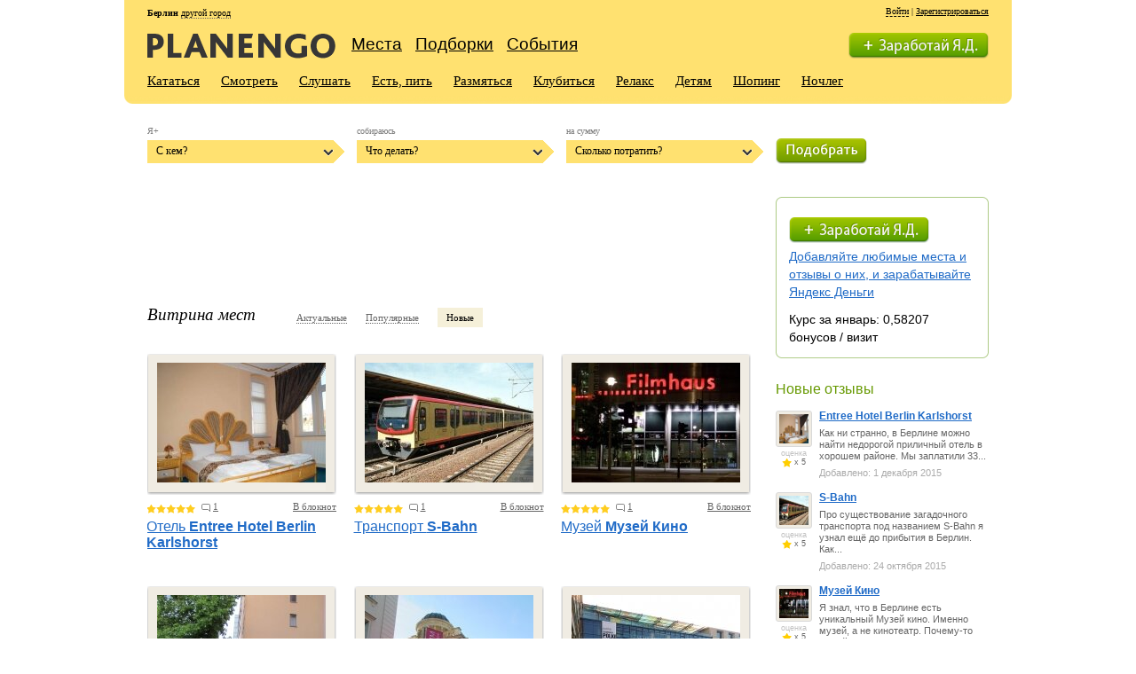

--- FILE ---
content_type: text/html; charset=utf-8
request_url: https://planengo.ru/berlin/?in_page=9
body_size: 6537
content:
<!DOCTYPE html>
<html>
<head>
  <title>Planengo</title>
  <meta name="keywords" content="Достопримечательность Клуб Музей Отель Центр">
  <meta name="description" content="Сервис индивидуального подбора интересных мест посредством отзывов и фоторепортажей, составленных гостями и жителями столицы: транспорт, развлечения, парки, магазины, рестораны и пр.">
  <meta content="text/html; charset=utf-8" http-equiv="Content-Type">
  <meta content="ru" http-equiv="Content-Language">
  <link rel="shortcut icon" href="/favicon.ico" type="image/x-icon">
  <link rel="alternate" type="application/rss+xml" title="RSS" href="/rss_place.php">
  <link media="screen" type="text/css" rel="stylesheet" href="https://i.planengo.ru/css//general.css">
  <script src="https://i.planengo.ru/js/js_classes/jquery-1.3.2.min.js" type="text/javascript"></script>
  <script src="https://i.planengo.ru/js/js_classes/send_form_class.js" type="text/javascript" charset="windows-1251"></script>
  <script src="https://i.planengo.ru/js/js_classes/jquery.dimensions.min.js" type="text/javascript"></script>
  <script src="https://i.planengo.ru/js/js_classes/ui.mouse.min.js" type="text/javascript"></script>
  <script src="https://i.planengo.ru/js/js_classes/ui.draggable.min.js" type="text/javascript"></script>
  <script src="https://i.planengo.ru/js/js_implement/function.js" type="text/javascript" charset="windows-1251"></script>
  <script src="https://i.planengo.ru/js/js_implement/send_form.js" type="text/javascript" charset="windows-1251"></script>
  <script src="https://i.planengo.ru/js/js_implement/checker.js" type="text/javascript"></script>
  <meta property="og:title" content="">
  <meta property="og:description" content="Сервис индивидуального подбора интересных мест посредством отзывов и фоторепортажей, составленных гостями и жителями столицы: транспорт, развлечения, парки, магазины, рестораны и пр.">
</head>
<body>
  <div xmlns="" class="header">
    <div class="post">
      <b>Берлин</b>&nbsp;<a id="link_city_select" href="javascript:show_city_select_window('link_city_select',%2010,%200)" style="border-bottom: 1px dotted #666666; text-decoration: none;">другой город</a> &nbsp;&nbsp;&nbsp;
    </div>
    <div class="lang"></div>
    <div class="logo">
      <a href="/berlin/" title="Planengo"><img height="28" width="212" class="png" title="Planengo" alt="Planengo" src="http://i.planengo.ru/img/logo.png"></a>
      <div class="fnav">
        <ul>
          <li>
            <a href="/berlin/all_places">Места</a>
          </li>
          <li>
            <a href="/berlin/collections">Подборки</a>
          </li>
          <li>
            <a href="/berlin/events">События</a>
          </li>
        </ul>
      </div>
    </div>
    <div class="user" style="background: none;">
      <p>&nbsp; &nbsp;&nbsp;&nbsp; <a href="javascript:show_authorization_window('link_top_login',-160,0);" id="link_top_login" style="border-bottom: 1px dashed #000000; cursor: pointer; text-decoration: none;">Войти</a>&nbsp;| <a href="/registration">Зарегистрироваться</a></p>
    </div><a class="add_post" href="/rules"><img height="29" width="158" alt="Получи бонус" class="png" src="http://i.planengo.ru/img/btns/get_bonus1.png"></a>
    <div class="snav">
      <ul>
        <li>
          <a href="/berlin/drive">Кататься</a>
        </li>
        <li>
          <a href="/berlin/look">Смотреть</a>
        </li>
        <li>
          <a href="/berlin/listen">Слушать</a>
        </li>
        <li>
          <a href="/berlin/eat_drink">Есть, пить</a>
        </li>
        <li>
          <a href="/berlin/activities">Размяться</a>
        </li>
        <li>
          <a href="/berlin/clubitsya">Клубиться</a>
        </li>
        <li>
          <a href="/berlin/relax">Релакс</a>
        </li>
        <li>
          <a href="/berlin/kids">Детям</a>
        </li>
        <li>
          <a href="/berlin/shopping">Шопинг</a>
        </li>
        <li>
          <a href="/berlin/lodging">Ночлег</a>
        </li>
      </ul>
    </div>
  </div>
  <div xmlns="" class="middle">
    <script src="https://i.planengo.ru/js/js_classes/jquery.dimensions.pack.js" type="text/javascript"></script> 
    <script src="https://i.planengo.ru/js/js_classes/jquery.mousewheel.min.js" type="text/javascript"></script> 
    <script src="https://i.planengo.ru/js/js_classes/jScrollHorizontalPane.js" type="text/javascript"></script> 
    <script src="https://i.planengo.ru/js/js_implement/common_pane.js" type="text/javascript"></script>
    <div class="top-filter">
      <div class="field-cont">
        <label>Я+</label>
        <div class="field">
          <a class="arrow" href="javascript:%20show_submenu('sub_1');">&nbsp;</a><span class="value" val="0" id="select_sub_1">С кем?</span>
        </div>
        <div id="sub_1" class="field_open" style="display:none;" onmouseover="show_submenu('sub_1');" onmouseout="hide_submenu('sub_1');">
          <div class="value" onclick="select_submenu('o1_1', 1);" onmouseover="over_div_menu('o1_1')" onmouseout="out_div_menu('o1_1')" id="o1_1" val="0">
            С кем?
          </div>
          <div class="value" style="height:2px;">
            <div style="border-bottom: 1px dashed #000000;"></div>
          </div>
          <div class="value" onclick="select_submenu('o1_2', 1);" onmouseover="over_div_menu('o1_2')" onmouseout="out_div_menu('o1_2')" id="o1_2" val="1">
            компания
          </div>
          <div class="value" onclick="select_submenu('o1_3', 1);" onmouseover="over_div_menu('o1_3')" onmouseout="out_div_menu('o1_3')" id="o1_3" val="2">
            вторая половинка
          </div>
          <div class="value" onclick="select_submenu('o1_4', 1);" onmouseover="over_div_menu('o1_4')" onmouseout="out_div_menu('o1_4')" id="o1_4" val="3">
            дети
          </div>
          <div class="value" onclick="select_submenu('o1_5', 1);" onmouseover="over_div_menu('o1_5')" onmouseout="out_div_menu('o1_5')" id="o1_5" val="4">
            друг (подруга)
          </div>
          <div class="value" onclick="select_submenu('o1_6', 1);" onmouseover="over_div_menu('o1_6')" onmouseout="out_div_menu('o1_6')" id="o1_6" val="5">
            вся семья
          </div>
          <div class="value" onclick="select_submenu('o1_7', 1);" onmouseover="over_div_menu('o1_7')" onmouseout="out_div_menu('o1_7')" id="o1_7" val="6">
            коллега
          </div>
        </div>
      </div>
      <div class="field-cont">
        <label>собираюсь</label>
        <div class="field">
          <a class="arrow" href="javascript:%20show_submenu('sub_2');">&nbsp;</a><span class="value" val="0" id="select_sub_2">Что делать?</span>
        </div>
        <div id="sub_2" class="field_open" style="display:none;" onmouseover="show_submenu('sub_2');" onmouseout="hide_submenu('sub_2');">
          <div class="value" onclick="select_submenu('o2_1', 2);" onmouseover="over_div_menu('o2_1')" onmouseout="out_div_menu('o2_1')" id="o2_1" val="0">
            Что делать?
          </div>
          <div class="value" style="height:2px;">
            <div style="border-bottom: 1px dashed #000000;"></div>
          </div>
          <div class="value" onclick="select_submenu('o2_2', 2);" onmouseover="over_div_menu('o2_2')" onmouseout="out_div_menu('o2_2')" id="o2_2" val="22">
            Кататься
          </div>
          <div class="value" onclick="select_submenu('o2_3', 2);" onmouseover="over_div_menu('o2_3')" onmouseout="out_div_menu('o2_3')" id="o2_3" val="1">
            Смотреть
          </div>
          <div class="value" onclick="select_submenu('o2_4', 2);" onmouseover="over_div_menu('o2_4')" onmouseout="out_div_menu('o2_4')" id="o2_4" val="2">
            Слушать
          </div>
          <div class="value" onclick="select_submenu('o2_5', 2);" onmouseover="over_div_menu('o2_5')" onmouseout="out_div_menu('o2_5')" id="o2_5" val="3">
            Есть, пить
          </div>
          <div class="value" onclick="select_submenu('o2_6', 2);" onmouseover="over_div_menu('o2_6')" onmouseout="out_div_menu('o2_6')" id="o2_6" val="6">
            Размяться
          </div>
          <div class="value" onclick="select_submenu('o2_7', 2);" onmouseover="over_div_menu('o2_7')" onmouseout="out_div_menu('o2_7')" id="o2_7" val="4">
            Клубиться
          </div>
          <div class="value" onclick="select_submenu('o2_8', 2);" onmouseover="over_div_menu('o2_8')" onmouseout="out_div_menu('o2_8')" id="o2_8" val="8">
            Релакс
          </div>
          <div class="value" onclick="select_submenu('o2_9', 2);" onmouseover="over_div_menu('o2_9')" onmouseout="out_div_menu('o2_9')" id="o2_9" val="9">
            Детям
          </div>
          <div class="value" onclick="select_submenu('o2_10', 2);" onmouseover="over_div_menu('o2_10')" onmouseout="out_div_menu('o2_10')" id="o2_10" val="7">
            Шопинг
          </div>
          <div class="value" onclick="select_submenu('o2_11', 2);" onmouseover="over_div_menu('o2_11')" onmouseout="out_div_menu('o2_11')" id="o2_11" val="10">
            Ночлег
          </div>
        </div>
      </div>
      <div class="field-cont">
        <label>на сумму</label>
        <div class="field">
          <a class="arrow" href="javascript:%20show_submenu('sub_3');">&nbsp;</a><span class="value" val="" id="select_sub_3">Сколько потратить?</span>
        </div>
        <div id="sub_3" class="field_open" style="display:none;" onmouseover="show_submenu('sub_3');" onmouseout="hide_submenu('sub_3');">
          <div class="value" onclick="select_submenu('o3_1', 3);" onmouseover="over_div_menu('o3_1')" onmouseout="out_div_menu('o3_1')" id="o3_1" val="">
            Сколько потратить?
          </div>
          <div class="value" style="height:2px;">
            <div style="border-bottom: 1px dashed #000000;"></div>
          </div>
          <div class="value" onclick="select_submenu('o3_2', 3);" onmouseover="over_div_menu('o3_2')" onmouseout="out_div_menu('o3_2')" id="o3_2" val="free">
            бесплатно
          </div>
          <div class="value" onclick="select_submenu('o3_3', 3);" onmouseover="over_div_menu('o3_3')" onmouseout="out_div_menu('o3_3')" id="o3_3" val="0-100">
            0 - 100 руб.
          </div>
          <div class="value" onclick="select_submenu('o3_4', 3);" onmouseover="over_div_menu('o3_4')" onmouseout="out_div_menu('o3_4')" id="o3_4" val="100-500">
            100 - 500 руб.
          </div>
          <div class="value" onclick="select_submenu('o3_5', 3);" onmouseover="over_div_menu('o3_5')" onmouseout="out_div_menu('o3_5')" id="o3_5" val="500-1000">
            500 - 1000 руб.
          </div>
          <div class="value" onclick="select_submenu('o3_6', 3);" onmouseover="over_div_menu('o3_6')" onmouseout="out_div_menu('o3_6')" id="o3_6" val="1000-2000">
            1000 - 2000 руб.
          </div>
          <div class="value" onclick="select_submenu('o3_7', 3);" onmouseover="over_div_menu('o3_7')" onmouseout="out_div_menu('o3_7')" id="o3_7" val="2000-">
            более 2000 руб.
          </div>
        </div>
      </div><a class="pick" href="javascript:send_filter(0);"><img alt="" src="http://i.planengo.ru/img/btns/pick.png"></a>
    </div>
    <div class="right-side">
      <div class="dyk">
        <h3></h3>
        <div class="inner">
          <a class="add_post" href="/moderation"><img width="158" height="29" src="http://i.planengo.ru/img/btns/get_bonus1.png" class="png" alt="Получи бонус"></a>
          <p><a href="/rules">Добавляйте любимые места и отзывы о них, и зарабатывайте Яндекс Деньги</a></p>
        </div>
        <div class="inner">
          <p>Курс за январь: 0,58207 бонусов / визит</p>
        </div>
      </div>
      <div class="feedback-new">
        <h3>Новые отзывы</h3>
        <ul>
          <li>
            <div class="thumb">
              <span class="image"><a href="/berlin/place/entree_hotel_berlin_karlshorst"><img width="33" height="33" alt="" src="http://i.planengo.ru/up_img/small_634403.jpg"></a></span><span class="rating">оценка<br>
              <img alt="" src="http://i.planengo.ru/img/star.png"> <span class="stars-count">x 5</span></span>
            </div>
            <div class="feedback-item">
              <h4 class="title"><a href="/berlin/place/entree_hotel_berlin_karlshorst/comment/25386">Entree Hotel Berlin Karlshorst</a></h4>
              <p>Как ни странно, в Берлине можно найти недорогой приличный отель в хорошем районе. Мы заплатили 33...</p>
              <p class="added">Добавлено: 1 декабря 2015</p>
            </div>
          </li>
          <li>
            <div class="thumb">
              <span class="image"><a href="/berlin/place/sbahn"><img width="33" height="33" alt="" src="http://i.planengo.ru/up_img/small_481130mt.jpg"></a></span><span class="rating">оценка<br>
              <img alt="" src="http://i.planengo.ru/img/star.png"> <span class="stars-count">x 5</span></span>
            </div>
            <div class="feedback-item">
              <h4 class="title"><a href="/berlin/place/sbahn/comment/25306">S-Bahn</a></h4>
              <p>Про существование загадочного транспорта под названием S-Bahn я узнал ещё до прибытия в Берлин. Как...</p>
              <p class="added">Добавлено: 24 октября 2015</p>
            </div>
          </li>
          <li>
            <div class="thumb">
              <span class="image"><a href="/berlin/place/muzey_kino"><img width="33" height="33" alt="" src="http://i.planengo.ru/up_img/small_muzeykinovberline+.jpg"></a></span><span class="rating">оценка<br>
              <img alt="" src="http://i.planengo.ru/img/star.png"> <span class="stars-count">x 5</span></span>
            </div>
            <div class="feedback-item">
              <h4 class="title"><a href="/berlin/place/muzey_kino/comment/24916">Музей Кино</a></h4>
              <p>Я знал, что в Берлине есть уникальный Музей кино. Именно музей, а не кинотеатр. Почему-то Музей не...</p>
              <p class="added">Добавлено: 18 июня 2015</p>
            </div>
          </li>
        </ul>
        <p class="all"><a href="/berlin/comments">Все отзывы</a></p>
      </div>
      <div class="active-members">
        <h3>Лучшие за 30 дней</h3>
        <ul>
          <li class="first">
            <div style="position: relative; left: -34px; top: 19px; height: 0px; font-weight: bold; color: #000;">
              500
            </div>
            <h4 style="clear: both"><a href="/person/975">Nemo</a></h4>
            <p>Кол-во добавленных мест: <b>365</b></p>
            <p>Оставил отзывов: <b>41</b></p>
            <p>Выставил оценок: <b>1219</b></p>
          </li>
          <li class="second">
            <div style="position: relative; left: -34px; top: 19px; height: 0px; font-weight: bold; color: #000;">
              300
            </div>
            <h4 style="clear: both"><a href="/person/166">Ангел-во-Плоти</a></h4>
            <p>Кол-во добавленных мест: <b>519</b></p>
            <p>Оставил отзывов: <b>90</b></p>
            <p>Выставил оценок: <b>1470</b></p>
          </li>
          <li class="third">
            <div style="position: relative; left: -34px; top: 19px; height: 0px; font-weight: bold; color: #000;">
              200
            </div>
            <h4 style="clear: both"><a href="/person/854">Гоша</a></h4>
            <p>Кол-во добавленных мест: <b>561</b></p>
            <p>Оставил отзывов: <b>258</b></p>
            <p>Выставил оценок: <b>2319</b></p>
          </li>
        </ul>
        <p class="all"><a href="/users">Рейтинг пользователей</a></p>
      </div>
    </div>
    <div class="left-side">
      <div style="padding-bottom: 10px; padding-top: 10px;">
        <script async src="https://pagead2.googlesyndication.com/pagead/js/adsbygoogle.js"></script> <ins class="adsbygoogle" style="display:inline-block;width:320px;height:100px" data-ad-client="ca-pub-1707071533026088" data-ad-slot="6006250253"></ins> 
        <script>


                        (adsbygoogle = window.adsbygoogle || []).push({});
        </script>
      </div>
      <div class="showcase" style="">
        <div class="showcase-header">
          <h3>Витрина мест</h3>
          <ul class="sc-nav">
            <li>
              <a href="?show=actual">Актуальные</a>
            </li>
            <li>
              <a href="?show=rating">Популярные</a>
            </li>
            <li class="current">Новые</li>
          </ul>
        </div>
        <div class="showcase-list">
          <ul>
            <li>
              <div>
                <a class="thumb" href="/berlin/place/entree_hotel_berlin_karlshorst"><span><img alt="Entree Hotel Berlin Karlshorst" title="Entree Hotel Berlin Karlshorst" src="http://i.planengo.ru/up_img/descr_634403.jpg" height="135" width="190"></span></a>
                <div class="showcase-item-info">
                  <label style="float:right;" id="frame_add_notepad_6903"><a class="notepad" href="javascript:ajax_small_switch_notepad(6903,%200)">В блокнот</a></label><span class="stars star-5"></span><a class="comments" href="/berlin/place/entree_hotel_berlin_karlshorst#comments">1</a>
                </div>
                <h4 class="title"><a href="/berlin/place/entree_hotel_berlin_karlshorst">Отель <b>Entree Hotel Berlin Karlshorst</b></a></h4>
              </div>
            </li>
            <li>
              <div>
                <a class="thumb" href="/berlin/place/sbahn"><span><img alt="S-Bahn" title="S-Bahn" src="http://i.planengo.ru/up_img/descr_481130mt.jpg" height="135" width="190"></span></a>
                <div class="showcase-item-info">
                  <label style="float:right;" id="frame_add_notepad_6866"><a class="notepad" href="javascript:ajax_small_switch_notepad(6866,%200)">В блокнот</a></label><span class="stars star-5"></span><a class="comments" href="/berlin/place/sbahn#comments">1</a>
                </div>
                <h4 class="title"><a href="/berlin/place/sbahn">Транспорт <b>S-Bahn</b></a></h4>
              </div>
            </li>
            <li>
              <div>
                <a class="thumb" href="/berlin/place/muzey_kino"><span><img alt="Музей Кино" title="Музей Кино" src="http://i.planengo.ru/up_img/descr_muzeykinovberline+.jpg" height="135" width="190"></span></a>
                <div class="showcase-item-info">
                  <label style="float:right;" id="frame_add_notepad_6788"><a class="notepad" href="javascript:ajax_small_switch_notepad(6788,%200)">В блокнот</a></label><span class="stars star-5"></span><a class="comments" href="/berlin/place/muzey_kino#comments">1</a>
                </div>
                <h4 class="title"><a href="/berlin/place/muzey_kino">Музей <b>Музей Кино</b></a></h4>
              </div>
            </li>
            <li>
              <div>
                <a class="thumb" href="/berlin/place/belahr_am_potsdamer_platz"><span><img alt="Belahr am Potsdamer Platz " title="Belahr am Potsdamer Platz " src="http://i.planengo.ru/up_img/descr_imgi6494.jpg" height="135" width="190"></span></a>
                <div class="showcase-item-info">
                  <label style="float:right;" id="frame_add_notepad_6187"><a class="notepad" href="javascript:ajax_small_switch_notepad(6187,%200)">В блокнот</a></label><span class="stars star-5"></span><a class="comments" href="/berlin/place/belahr_am_potsdamer_platz#comments">1</a>
                </div>
                <h4 class="title"><a href="/berlin/place/belahr_am_potsdamer_platz">Отель <b>Belahr am Potsdamer Platz</b></a></h4>
              </div>
            </li>
            <li>
              <div>
                <a class="thumb" href="/berlin/place/brohan_museum"><span><img alt="Brohan Museum" title="Brohan Museum" src="http://i.planengo.ru/up_img/descr_imgi6457.jpg" height="135" width="190"></span></a>
                <div class="showcase-item-info">
                  <label style="float:right;" id="frame_add_notepad_6154"><a class="notepad" href="javascript:ajax_small_switch_notepad(6154,%200)">В блокнот</a></label><span class="stars star-0"></span><a class="comments" href="/berlin/berlin/place/brohan_museum#comments">0</a>
                </div>
                <h4 class="title"><a href="/berlin/place/brohan_museum">Музей <b>Brohan Museum</b></a></h4>
              </div>
            </li>
            <li>
              <div>
                <a class="thumb" href="/berlin/place/akademiya_hudozhestv"><span><img alt="Академия художеств " title="Академия художеств " src="http://i.planengo.ru/up_img/descr_00054ke7.jpg" height="135" width="190"></span></a>
                <div class="showcase-item-info">
                  <label style="float:right;" id="frame_add_notepad_4800"><a class="notepad" href="javascript:ajax_small_switch_notepad(4800,%200)">В блокнот</a></label><span class="stars star-5"></span><a class="comments" href="/berlin/berlin/place/akademiya_hudozhestv#comments">0</a>
                </div>
                <h4 class="title"><a href="/berlin/place/akademiya_hudozhestv">Выставочный зал <b>Академия художеств</b></a></h4>
              </div>
            </li>
            <li>
              <div>
                <a class="thumb" href="/berlin/place/gumboldtboks_1502"><span><img alt="Гумбольдт-Бокс" title="Гумбольдт-Бокс" src="http://i.planengo.ru/up_img/descr_humboldboxmegaposter.jpg" height="135" width="190"></span></a>
                <div class="showcase-item-info">
                  <label style="float:right;" id="frame_add_notepad_4801"><a class="notepad" href="javascript:ajax_small_switch_notepad(4801,%200)">В блокнот</a></label><span class="stars star-0"></span><a class="comments" href="/berlin/berlin/place/gumboldtboks_1502#comments">0</a>
                </div>
                <h4 class="title"><a href="/berlin/place/gumboldtboks_1502">Выставочный Центр <b>Гумбольдт-Бокс</b></a></h4>
              </div>
            </li>
            <li>
              <div>
                <a class="thumb" href="/berlin/place/chekpoynt_charli"><span><img alt="Чекпойнт Чарли" title="Чекпойнт Чарли" src="http://i.planengo.ru/up_img/descr_4856659if520.jpg" height="135" width="190"></span></a>
                <div class="showcase-item-info">
                  <label style="float:right;" id="frame_add_notepad_4799"><a class="notepad" href="javascript:ajax_small_switch_notepad(4799,%200)">В блокнот</a></label><span class="stars star-0"></span><a class="comments" href="/berlin/berlin/place/chekpoynt_charli#comments">0</a>
                </div>
                <h4 class="title"><a href="/berlin/place/chekpoynt_charli">Достопримечательность <b>Чекпойнт Чарли</b></a></h4>
              </div>
            </li>
            <li>
              <div>
                <a class="thumb" href="/berlin/place/geymuzey"><span><img alt="Schwules Museum (Гей-музей)" title="Schwules Museum (Гей-музей)" src="http://i.planengo.ru/up_img/descr_4eb8557c84229740887521i550x340c.jpg" height="135" width="190"></span></a>
                <div class="showcase-item-info">
                  <label style="float:right;" id="frame_add_notepad_4597"><a class="notepad" href="javascript:ajax_small_switch_notepad(4597,%200)">В блокнот</a></label><span class="stars star-5"></span><a class="comments" href="/berlin/place/geymuzey#comments">1</a>
                </div>
                <h4 class="title"><a href="/berlin/place/geymuzey">Музей <b>Schwules Museum (Гей-музей)</b></a></h4>
              </div>
            </li>
          </ul>
        </div>
        <div class="showcase-footer">
          <ul class="sc-nav">
            <li>
              <a href="?page=2&amp;show=new">Еще 9 мест</a>
            </li>
            <li>
              <a href="/berlin/all_places">Все карточки</a>
            </li>
          </ul>
        </div>
      </div>
    </div>
    <div class="featured-post">
      <div class="featured-post-header">
        <h3 id="collections">Готовые подборки мест</h3>
        <ul class="nav">
          <li class="current">Выбор редакции</li>
          <li>
            <a href="?collections=user&amp;show=new#collections">Другие</a>
          </li>
        </ul>
      </div>
      <div class="featured-post-list" id="featured-post-list">
        <div class="wrap scroll-pane">
          <div class="wr">
            <ul></ul>
          </div>
        </div>
      </div>
    </div>
  </div>
  <div xmlns="" class="footer">
    <div style="float:right;">
      <noscript></noscript>
      <div style="display:none;">
        <script type="text/javascript">
        (function(w, c) {
        (w[c] = w[c] || []).push(function() {
        try {
            w.yaCounter3921646 = new Ya.Metrika(3921646);
             yaCounter3921646.clickmap(true);
             yaCounter3921646.trackLinks(true);

        } catch(e) { }
        });
        })(window, 'yandex_metrika_callbacks');
        </script>
      </div><noscript>
      <div style="position:absolute"></div></noscript>
    </div>
    <div class="nav">
      <div class="col">
        <p class="copy">© 2010 <b>Planе’n’Go</b></p>
        <p><a href="/feedback">Обратная связь</a></p>
        <p style="color:#969696;">0.2198 сек.</p>
      </div>
      <div class="col">
        <ul>
          <li>
            <a href="/add_place">Добавить место</a>
          </li>
          <li>
            <a href="/about">О проекте</a>
          </li>
        </ul>
      </div>
      <div class="col">
        <form action="/find">
          <div class="search">
            <input type="text" value="Найти" class="text" id="find_str" name="find_str" onclick="empty_string('Найти');"><input type="submit" value="" class="btn" style="cursor:pointer;">
          </div>
        </form>
      </div>
    </div>
  </div>
  <div xmlns="" class="popup" id="authorization_window" style="visibility: hidden; width:320px; z-index:100; font:11px Verdana; position: absolute;">
    <div class="tl png">
      <span class="png"></span>
    </div>
    <div class="inner png">
      <div class="rbg png">
        <img src="http://i.planengo.ru/img/close.gif" width="10" height="10" class="close_pop_form" onclick="hide_authorization_window();"><b>Авторизация</b><br>
        <br>
        <form name="form_authorization" id="form_authorization" method="post" onsubmit="return false">
          <table width="300" cellspacing="0" cellpadding="5" border="0" id="frame_authorization">
            <tbody>
              <tr>
                <td width="70"><nobr>Ваш e-mail</nobr></td>
                <td width="230" style="padding: 3px 0px 3px 0px;"><input type="text" id="au_login" name="login" style="width:200px;" class="text" onkeypress="if((event.keyCode==10)||(event.keyCode==13)){sent_authorization();}"></td>
              </tr>
              <tr>
                <td>Пароль</td>
                <td style="padding: 3px 0px 3px 0px;"><input type="password" id="au_password" name="password" style="width:200px;" class="text" onkeypress="if((event.keyCode==10)||(event.keyCode==13)){sent_authorization();}"></td>
              </tr>
              <tr>
                <td>&nbsp;</td>
                <td>
                  <input type="checkbox" id="mem_auth" name="mem_auth" value="yes" onkeypress="if((event.keyCode==10)||(event.keyCode==13)){sent_authorization();}">&nbsp;<label for="mem_auth">Запомнить</label> &nbsp;&nbsp; <a class="link_dashed" href="javascript:show_sent_pass_window();">Забыли пароль?</a>&nbsp;
                </td>
              </tr>
              <tr>
                <td>&nbsp;</td>
                <td>
                  <div id="result_authorization_string" style="padding-top:10px; margin-bottom:10px;"></div><a style="font-size:13px;" class="link_dashed" href="javascript:sent_authorization();">Войти →</a>&nbsp; <input type="hidden" name="flag_auth" value="1">
                </td>
              </tr>
            </tbody>
          </table>
        </form><br>
      </div>
    </div>
    <div class="bl png">
      <span class="png"></span>
    </div>
  </div>
  <div xmlns="" class="popup" id="sent_pass_window" style="visibility: hidden; width:400px; top: 33px; right: 50px; z-index:100; font:11px Verdana; position: absolute;">
    <div class="tl png">
      <span class="png"></span>
    </div>
    <div class="inner png">
      <div class="rbg png">
        <img src="http://i.planengo.ru/img/close.gif" width="10" height="10" class="close_pop_form" onclick="hide_sent_pass_window();"><b>Забыли пароль</b><br>
        <br>
        <form name="form_sent_pass" id="form_sent_pass" method="post" onsubmit="return false">
          <table width="380" cellspacing="0" cellpadding="5" border="0" id="frame_authorization">
            <tbody>
              <tr>
                <td>Ваш e-mail</td>
                <td><input type="text" id="sp_email" name="email" style="width:250px;" class="text" onkeypress="if((event.keyCode==10)||(event.keyCode==13)){sent_pass();}"></td>
              </tr>
            </tbody>
          </table><span id="result_sent_pass_string"></span><br>
          <br>
          <a style="font-size:13px;" class="link_dashed" href="javascript:sent_pass();">Отправить →</a>&nbsp;
        </form><br>
      </div>
    </div>
    <div class="bl png">
      <span class="png"></span>
    </div>
  </div>
  <div xmlns="" class="popup" id="city_select_window" style="visibility: hidden; width:250px; top: 33px; right: 50px; z-index:100; font:11px Verdana; position: absolute;">
    <div class="tl png">
      <span class="png"></span>
    </div>
    <div class="inner png">
      <div class="rbg png">
        <img src="http://i.planengo.ru/img/close.gif" width="10" height="10" class="close_pop_form" onclick="hide_city_select_window();"><b>Города</b><br>
        <br>
        <a href="/moscow" style="font-size:13px;">Москва</a><br>
        <a href="/moscow-region" style="font-size:13px;">Московская область</a><br>
        <a href="/st-petersburg" style="font-size:13px;">Санкт-Петербург</a><br>
        <a href="/ekaterinburg" style="font-size:13px;">Екатеринбург</a><br>
        <a href="/samara" style="font-size:13px;">Самара</a><br>
        <a href="/nizhny-novgorod" style="font-size:13px;">Нижний Новгород</a><br>
        <a href="/novosibirsk" style="font-size:13px;">Новосибирск</a><br>
        <a href="/ufa" style="font-size:13px;">Уфа</a><br>
        <a href="/krasnodar" style="font-size:13px;">Краснодар</a><br>
        <a href="/chelyabinsk" style="font-size:13px;">Челябинск</a><br>
        <a href="/rostov-na-donu" style="font-size:13px;">Ростов-на-Дону</a><br>
        <a href="/sochi" style="font-size:13px;">Сочи</a><br>
        <a href="/paris" style="font-size:13px;">Париж</a><br>
        <a href="/prague" style="font-size:13px;">Прага</a><br>
        <a href="/barcelona" style="font-size:13px;">Барселона</a><br>
        <a href="/amsterdam" style="font-size:13px;">Амстердам</a><br>
        <a href="/volgograd" style="font-size:13px;">Волгоград</a><br>
        <a href="/kazan" style="font-size:13px;">Казань</a><br>
        <a href="/tula" style="font-size:13px;">Тула</a><br>
        <a href="/tver-region" style="font-size:13px;">Тверская область</a><br>
        <a href="/tver" style="font-size:13px;">Тверь</a><br>
        <a href="/munchen" style="font-size:13px;">Мюнхен</a><br>
        <a href="/omsk" style="font-size:13px;">Омск</a><br>
        <a href="/kostroma" style="font-size:13px;">Кострома</a><br>
        <br>
      </div>
    </div>
    <div class="bl png">
      <span class="png"></span>
    </div>
  </div>
  <script type="text/javascript" src="https://s7.addthis.com/js/300/addthis_widget.js#pubid=ra-5786150b770cbd64"></script>
<script defer src="https://static.cloudflareinsights.com/beacon.min.js/vcd15cbe7772f49c399c6a5babf22c1241717689176015" integrity="sha512-ZpsOmlRQV6y907TI0dKBHq9Md29nnaEIPlkf84rnaERnq6zvWvPUqr2ft8M1aS28oN72PdrCzSjY4U6VaAw1EQ==" data-cf-beacon='{"version":"2024.11.0","token":"6240dde2ff784558972c82d5d479443a","r":1,"server_timing":{"name":{"cfCacheStatus":true,"cfEdge":true,"cfExtPri":true,"cfL4":true,"cfOrigin":true,"cfSpeedBrain":true},"location_startswith":null}}' crossorigin="anonymous"></script>
</body>
</html>


--- FILE ---
content_type: text/html; charset=utf-8
request_url: https://www.google.com/recaptcha/api2/aframe
body_size: 249
content:
<!DOCTYPE HTML><html><head><meta http-equiv="content-type" content="text/html; charset=UTF-8"></head><body><script nonce="AFPObbYVmymzuMqh2AiaNw">/** Anti-fraud and anti-abuse applications only. See google.com/recaptcha */ try{var clients={'sodar':'https://pagead2.googlesyndication.com/pagead/sodar?'};window.addEventListener("message",function(a){try{if(a.source===window.parent){var b=JSON.parse(a.data);var c=clients[b['id']];if(c){var d=document.createElement('img');d.src=c+b['params']+'&rc='+(localStorage.getItem("rc::a")?sessionStorage.getItem("rc::b"):"");window.document.body.appendChild(d);sessionStorage.setItem("rc::e",parseInt(sessionStorage.getItem("rc::e")||0)+1);localStorage.setItem("rc::h",'1769569136333');}}}catch(b){}});window.parent.postMessage("_grecaptcha_ready", "*");}catch(b){}</script></body></html>

--- FILE ---
content_type: text/css;charset=UTF-8
request_url: https://i.planengo.ru/css//general.css
body_size: -20
content:
/** Table of Contents
 *  
 * Includes
 * Libs
 * Default settings
 *
 */

/* Includes
------------------------------------------ */

@import url("/css/reset.css");
@import url("/css/global.css");
@import url("/css/layout.css");
@import url("/css/typography.css");
@import url("/css/forms.css");
@import url("/css/default.css");

/* Libs
------------------------------------------ */
@import url("/css/jScrollHorizontalPane.css");

/* Default settings
------------------------------------------ */

--- FILE ---
content_type: text/css;charset=UTF-8
request_url: https://i.planengo.ru/css/layout.css
body_size: 5596
content:
/** Table of Contents
 *  
 * Header  Layout
 * Middle Layout
 * Footer  Layout
 *
 */
body { width:1000px; margin:0 auto; }
a { color:#206bc7; }
a:hover { text-decoration:none; }

.text { border:1px solid #999999; padding:4px 0; font:12px Verdana; }
textarea { border:1px solid #999999; padding:4px 0; font:12px Verdana; }

/* Header Layout
------------------------------------------ */
.header { height:108px; padding:9px 26px 0; background:#ffe170 url(/img/headerbg.png) no-repeat left bottom; position:relative; font-family:Verdana; }
  .header a { color:#000; line-height:11px; } 
  .header .lang { float:right; line-height:14px; }
  .header .post { float:left;  }
  .header .logo { float:left; clear:left; margin-top:18px;  }
    .header .logo img { vertical-align:middle; } 
  .header .fnav { display:inline; font-size:19px; font-family:Arial; }
    .header .fnav ul { display:inline; margin-left:10px; }
      .header .fnav ul li { display:inline; margin:0 5px; vertical-align:middle; } 
  .header .user { margin:-14px 0 0 0; display:inline; line-height:14px; min-height:35px; float:right; clear:right; }
    .header .user .profile { float: left; width:45px; height:32px; background:url(/img/top_user.png) no-repeat; margin-right:7px; }
    .header .user .name { font-weight:bold; }
    .header .signout { margin-left:80px; }

  .header .add_post { position:absolute; right:26px; top:37px; }
  
  .header .snav { clear:both; float:left; width:100%; padding-top:18px; font-size:15px; }
    .header .snav li { display:inline; margin-right:20px;  }  

/* Middle Layout
------------------------------------------ */
.middle { padding:0 26px 60px; overflow:hidden; zoom:1; }

.top-filter { font-family:Verdana; margin:26px 0 10px; overflow:hidden; zoom:1; }
  .top-filter .field-cont { float:left; margin-right:14px; }
    .top-filter .field-cont label { font-size:10px; color:#7d7d7d; }
    .top-filter .field-cont .field { margin-top:5px; width:222px; height:26px; background:url(/img/filter_field_g.png) no-repeat; }
      .top-filter .field-cont .field .arrow { float:right; text-decoration:none; width:24px; background:url(/img/field_arrow.png) no-repeat left 10px; height:26px; }
      .top-filter .field-cont .field .value { float:left; font-size:12px; line-height:24px; height:26px; padding:0 10px;  width:178px;} 

	 /* add amf */
	.top-filter .field-cont .field_open  { z-index:100; position: absolute; width:210px; border: 1px solid #C0C0C0;} 
	  .top-filter .field-cont .field_open .value { float:left; background:#ffe170; font-size:12px; line-height:24px; height:26px; padding:0 10px;  width:190px;}
	  .top-filter .field-cont .field_open .over_div_menu { background:#f0e065; cursor:pointer;}
	  
  .top-filter .pick { float:left; margin:13px 14px 0 0; }
  .top-filter .advanced { font-size:11px; line-height:12px; margin-top:19px; color:#666666; float:left; }
  
.right-side { float:right; margin-left:20px; padding-top:25px; width:240px; }
  .right-side .dyk { font-family:Arial; margin-bottom:26px; background:url(/img/block_dyk_bottom.png) no-repeat left bottom; padding-bottom:6px; }
    .right-side .dyk h3 { padding:15px 15px 5px; background:url(/img/block_dyk_top.png) no-repeat left top; }
    .right-side .dyk .inner { padding:3px 14px 8px; font-size:14px; line-height:20px; border:1px solid #adca85; border-width:0 1px; }
      .right-side .dyk .inner .more { font:11px Verdana; text-align:right; }  
  .right-side .ads { text-align:center;  }
  
.left-side { padding-top:25px; overflow:hidden; zoom:1; }
  .left-side h1.title { margin-bottom:24px; font:30px Georgia; }
    .left-side h1.title .type { font:11px Verdana; display:block; } 
  .left-side .goback { margin:-7px 0 15px; font:12px Verdana; }
    .left-side .goback a { padding-left:18px; background:url(/img/arrow.png) no-repeat left center; }  
  .left-side .text p { padding: 5px 0px; 5px 0px;}
  .left-side .text ul { padding: 5px 10px; 5px 0px;}
  .left-side .text li { margin-left: 10px; list-style: disc; }
  .left-side .text strong { font-weight:bold; }


.sc-nav { font:11px Verdana; display:inline; }
	.sc-nav li { margin-left:18px; display:inline; vertical-align:middle; }
	.sc-nav li.current { background:#f5f0d9; padding:5px 10px; display:-moz-inline-block; display:inline-block; _overflow:hidden; *zoom:1; *display:inline;  }
	.sc-nav li a { color:#666666; border-bottom:1px dotted #666666; text-decoration:none; }
	.sc-nav li a:hover { border:none; }  


.showcase {  }
  .showcase .showcase-header { margin-bottom:40px; }
    .showcase .showcase-header h3 { font:italic normal 19px Georgia; margin-right:25px; display:inline; }
    .showcase .showcase-header .sc-nav { font:11px Verdana; display:inline; }
      .showcase .showcase-header .sc-nav li { margin-left:18px; display:inline; vertical-align:middle; }
      .showcase .showcase-header .sc-nav li.current { background:#f5f0d9; padding:5px 10px; display:-moz-inline-block; display:inline-block; _overflow:hidden; *zoom:1; *display:inline;  }
        .showcase .showcase-header .sc-nav li a { color:#666666; border-bottom:1px dotted #666666; text-decoration:none; }
        .showcase .showcase-header .sc-nav li a:hover { border:none; }  
  .showcase .showcase-list { }
    .showcase .showcase-list ul { margin:-50px 0 0 -20px; word-spacing:-0.25em  }
      .showcase .showcase-list ul li { width:214px; vertical-align:top; word-spacing:normal; margin:40px 0 0 20px; display:-moz-inline-stack; display:inline-block; zoom:1; *display:inline; }
      @media screen and (-webkit-min-device-pixel-ratio:0) { .showcase .showcase-list ul li { margin-left:19px; } }
        .showcase .showcase-list ul li .thumb { background:url(/img/sc_thumb_top.png) no-repeat; display:block;  }
          .showcase .showcase-list ul li .thumb span { background:url(/img/sc_thumb_bottom.png) no-repeat left bottom; padding:10px 0 12px; text-align:center; display:block; }
          .showcase .showcase-list ul li .showcase-item-info { margin-top:7px; font:11px Tahoma; }
            .showcase .showcase-list ul li .showcase-item-info a { color:#666666; }
            .showcase .showcase-list ul li .showcase-item-info .notepad { float:right; overflow:hidden; }
            .showcase .showcase-list ul li .showcase-item-info .comments { background:url(/img/comments.png) no-repeat left 3px; padding-left:13px; }
            .showcase .showcase-list ul li .showcase-item-info .stars { margin-right:7px; vertical-align:middle; position:relative; top:1px; }
          .showcase .showcase-list ul li .title { margin-top:7px; color:#333333; font:14px Arial; }
            .showcase .showcase-list ul li .title a { font-size:16px; } 
  .showcase .showcase-footer { margin-top:35px; zoom:1; border-bottom:1px dotted #969696; padding-bottom:25px; font:11px Verdana; }
  .showcase .showcase-footer2 { margin-top:35px; zoom:1; }
    .showcase .showcase-footer .sc-nav li { margin-right:8px; display:inline; }
      .showcase .showcase-footer .sc-nav li a { color:#666666; }

.simple-info { margin-bottom:20px; zoom:1; overflow:hidden; }
  .simple-info .info-inner { overflow:hidden; zoom:1; }
    .simple-info .info-inner .description { margin-bottom:20px; color:#7e7e7e; font:19px Georgia; }
    .simple-info .info-inner .params { color:#666666; font:12px Arial; }
      .simple-info .info-inner .params th { width:1px; padding:4px 20px 4px 0; }
      .simple-info .info-inner .params td { padding:4px 0; }
        .simple-info .info-inner .params .tags { line-height:18px; }
          .simple-info .info-inner .params .tags li { margin-right:7px; display:inline; }
          
.right-panel { margin-left:20px; width:208px; font:11px Verdana; float:right; clear:right; }
  .right-panel h4 { margin-bottom:5px; font-weight:bold; }
  .right-panel .your-vote { margin-bottom:15px; }
    .right-panel .your-vote .vote { float:right; }
  .right-panel .other-votes { margin-bottom:20px; }
    .right-panel .other-votes li { padding:3px 4px; border-bottom:1px dotted #969696; }
    .right-panel .other-votes li.most { zoom:1; border:1px solid #ffcd2e; margin-top:-1px; }
      .right-panel .other-votes li .count { margin-top:2px; float:right; }
      .right-panel .other-votes li.most .count { font-weight:bold; }       
  .right-panel .tools { font:12px Arial; }
    .right-panel .tools li { margin-bottom:7px; }
      .right-panel .tools li a { padding-left:25px; }
      .right-panel .tools li.print a { background:url(/img/print.png) no-repeat left center; } 
      .right-panel .tools li.send a { background:url(/img/email.png) no-repeat left center; }
  .right-panel .onmap { margin-bottom:20px; }
  .right-panel .same-posts { }
    .right-panel .same-posts ul { margin-bottom:8px; font:13px Verdana; } 
      .right-panel .same-posts li { background:url(/img/samepost_marker.png) no-repeat left 9px; margin-bottom:3px; padding-left:12px; }

.post-info { }
.post-details { overflow:hidden; zoom:1; font:11px/15px Verdana; }
  .post-details .about { color:#7E7E7E; margin-bottom:10px; font:19px Georgia; }
  .post-details .params { width:100%; }
    .post-details .params th { width:1%; font-weight:bold; padding:6px 20px 6px 0; border-bottom:1px solid #dbdbdb; }
    .post-details .params td { padding:6px 0; border-bottom:1px solid #dbdbdb; }
    .post-details .params .cards { float:right; }
      .post-details .params .cards li { display:inline; } 

	.post-details .params_tag { margin-bottom:10px; }
	.post-details .params_tag th { width:1px; padding:4px 20px 4px 0; }
    .post-details .params_tag td { padding:4px 0; }
    .post-details  .params_tag .tags { line-height:18px; }
     .post-details .params_tag .tags li { margin-right:7px; display:inline; }
         
  .post-details .more { margin-top:7px; }
    .post-details .more .advice { background:url(/img/advice.png) no-repeat left center; padding-left:14px; float:right; }
  .post-details .buttons { margin-top:20px; }
  
  .post-map { clear:both; margin:10px 0 20px; }
    .post-map h4 { margin-bottom:5px; font:bold 11px Verdana; }
  
.gallery { }
  .gallery .big { }
  .gallery .thumbs { margin:0 0 0 -10px; }
    .gallery .thumbs ul { word-spacing:-0.4em;  }
      .gallery .thumbs li { padding-top:20px; margin:8px 0 0 10px; position:relative; word-spacing:normal; display:-moz-inline-stack; display:inline-block; zoom:1; *display:inline; }
      @media screen and (-webkit-min-device-pixel-ratio:0) {
        .gallery .thumbs li { margin-left:7px; }
      }
      .gallery .thumbs li.current { background:url(/img/gallery_arrow.png) no-repeat center top; }
        .gallery .thumbs li span { left:0px; background:#ffe170; opacity:0.7; filter: alpha(opacity=70); position:absolute; }
.post-page .gallery { margin-bottom:30px; }

.tag-cloud { font:12px Arial; padding-top:31px; margin-bottom:26px; }
  .tag-cloud h3 { margin-bottom:7px; font-size:14px; font-weight:bold; background:#ffe16f; padding:4px 5px; }
  .tag-cloud ul { line-height:22px; margin-bottom:15px; position:relative; left:-4px; word-spacing:-0.25em; }
    .tag-cloud ul li { margin-right:3px; margin-top:4px; padding:0 5px; vartical-align:top; word-spacing:normal; display:-moz-inline-stack; display:inline-block; zoom:1; *display:inline; }
    .tag-cloud ul li.selected { background:#ffdd6f; }
      .tag-cloud ul li a { text-decoration:none; position:relative; top:-2px; border-bottom:1px dotted #666666; color:#666666; }
      .tag-cloud ul li a:hover { border:none; }
      .tag-cloud ul li.disabled a { color:#b1b1b1; border-bottom:1px dotted #b1b1b1; }
  .tag-cloud .show { margin-top:10px; }
  
.pager { font:12px Arial; overflow:hidden; }
  .pager .perpage { float:right; margin-top:8px; }
    .pager .perpage h5 { color:#333333; font-weight:normal; vertical-align:middle;display:inline; }
    .pager .perpage ul { display:inline; word-spacing:-0.25em; }
      .pager .perpage ul li { margin-left:5px; vertical-align:middle; word-spacing:normal; padding:2px 6px; display:-moz-inline-stack; display:inline-block; zoom:1; *display:inline; }
      .pager .perpage ul li.current { font-weight:bold; background:#ffdd6f; }
  .pager .pages { }
    .pager .pages span { color:#999999; }
    .pager .pages .prev { margin-right:5px; vertical-align:middle; font-size:30px; line-height:29px; }
    .pager .pages .next { margin-left:6px; vertical-align:middle; font-size:30px; line-height:29px; }
      .pager .pages .next a, .pager .pages .prev a { text-decoration:none; color:#000;  position:relative; top:-2px; *top:0; }
    .pager .pages ul { display:inline; word-spacing:-0.25em; }
      .pager .pages ul li { padding:2px 6px; margin:0 3px; word-spacing:normal; vertical-align:middle; display:-moz-inline-stack; display:inline-block; zoom:1; *display:inline; }
      .pager .pages ul li.current { font-weight:bold; background:#ffdd6f; }

.stars { width:55px; font-size:1px; line-height:1px; height:10px; background:url(/img/stars.png) no-repeat; display:-moz-inline-stack; display:inline-block; zoom:1; *display:inline;  }
.star-1 { background-position:left -10px; }
.star-2 { background-position:left -20px; }
.star-3 { background-position:left -30px; }
.star-4 { background-position:left -40px; }
.star-5 { background-position:left -50px; }

.bstars { width:90px; font-size:1px; line-height:1px; height:16px; background:url(/img/bstars.png) no-repeat; display:-moz-inline-stack; display:inline-block; zoom:1; *display:inline;  }
.bstars-1 { background-position:left -16px; }
.bstars-2 { background-position:left -32px; }
.bstars-3 { background-position:left -48px; }
.bstars-4 { background-position:left -64px; }
.bstars-5 { background-position:left -80px; }

.simple-list { margin-bottom:20px; }
  .simple-list h3 { font:italic normal 19px Georgia; margin-right:25px; display:inline; }
  .simple-list ul.list { border-top:1px solid #d2d2d2; }
    
    .simple-list ul.list li { zoom:1; overflow:hidden; border-bottom:1px solid #d2d2d2; padding:25px 0; }
      .simple-list ul.list li .thumb { float:left; margin-right:16px; }
      .simple-list ul.list li .inner { font:11px/15px Verdana; zoom:1; overflow:hidden; }
        .simple-list ul.list li .inner h4 { color:#000; margin-bottom:5px; font:normal 16px Arial; }
          .simple-list ul.list li .inner h4 a { color:#000;  }
        .simple-list ul.list li .inner .rate { margin-bottom:5px; }
          .simple-list ul.list li .inner .rate span { vertical-align:middle; }
        .simple-list ul.list li .inner .tags { margin:6px 0 3px; font:12px/15px Verdana; }
        .simple-list ul.list li .inner .buttons { margin-top:10px; }
          .simple-list ul.list li .inner .buttons span, .simple-list ul li .inner .buttons a { vertical-align:middle; display:-moz-inline-stack; display:inline-block; zoom:1; *display:inline; }
          .simple-list ul.list li .inner .buttons .up-down { margin-left:5px; }
          .simple-list ul.list li .inner .buttons .up-down .up { position:relative; top:-9px; }
          .simple-list ul.list li .inner .buttons .up-down .down { position:relative; left:-16px; }
.simple-list .simple-list-footer { margin-top:15px; }

.simple-edit { margin-bottom:20px; font:12px Arial; }
  .simple-edit th { color:#666666; vertical-align:middle; padding:3px 15px 3px 0; }
  .simple-edit th.verticalTop { padding-top:6px; }
  .simple-edit td { padding:3px 0; }
  .simple-edit .text { width:320px; }
  .simple-edit textarea { width:320px; }
  .simple-edit td label, .simple-edit td .radio { vertical-align:middle; }
  .simple-edit td label { margin-right:5px; }
  .simple-edit td.buttons { padding-top:15px; }
  
.post-add { font-size:12px; font-family:Arial; }
  .post-add table { width:680px; }
  .post-add th { width:90px; vertical-align:top; padding:5px 5px 15px 0; font-weight:bold; }
  .post-add td { padding-bottom:15px; vertical-align:top; }
  .post-add a { text-decoration:none; border-bottom:1px dashed #206BC7; }
  .post-add a:hover { border:none; }
  .post-add ul { line-height:20px; }
    .post-add ul li { display:inline; }
      .post-add ul li a { border:none; cursor:pointer; text-decoration:none; margin-bottom:4px; display:-moz-inline-block; display:inline-block; zoom:1; *display:inline; height:20px; padding:2px 7px; }
      .post-add ul li a.selected { background:#d0f29c; color:#000; }
        .post-add ul li a span { border-bottom:1px dashed #206BC7; display:-moz-inline-block; display:inline-block; zoom:1; *display:inline; height:16px; line-height:16px;}
        .post-add ul li a.selected span { border-bottom:1px dashed #000; }   
  .post-add .tip { padding-top:5px; color:#898989; width:150px; font-size:10px; }
  .post-add input.text { width:410px; }
  .post-add input.radio { vertical-align:middle; }
  .post-add textarea { width:410px; height:100px; }
  .post-add #field-city, .post-add #field-site, .post-add #field-street { width:230px; }
  .post-add #field-street { margin-right:15px; }
  .post-add #field-house { width:100px; margin-left:5px; }
  .post-add #field-subway-time { width:70px; }
  .post-add .map { margin-top:15px; }

.collections-nav { margin:-30px 0 30px; }
  .collections-nav ul { font:11px Verdana; text-align:right; border-bottom:1px solid #7e7e7e; word-spacing:-0.4em; }
    .collections-nav ul li { text-align:left; position:relative; top:1px; margin-left:-1px; border:1px solid #c0c0c0; border-color:#c0c0c0 #c0c0c0 #7e7e7e #c0c0c0; display:-moz-inline-stack; display:inline-block; zoom:1; *display:inline; }
    .collections-nav ul li.current { z-index:1; border-color:#7e7e7e #7e7e7e #fff; }
      .collections-nav ul li a { padding:4px 5px; width:70px; color:#666666; text-decoration:none; display:-moz-inline-stack; display:inline-block; zoom:1; *display:inline; }  
      .collections-nav ul li span { padding:4px 5px; font-weight:bold; width:70px; display:-moz-inline-stack; display:inline-block; zoom:1; *display:inline; }
  .collections-nav .new { margin-top:10px; font:12px Verdana; }
  .collections-nav .links { margin-top:10px; font:11px Verdana; }
    .collections-nav .links span { margin-right:10px; font-weight:bold; }
    .collections-nav .links a { margin-right:10px; color:#000; }         
          
.block-feedback { font:11px Verdana; padding-bottom:25px; margin-bottom:30px; border-bottom:1px solid #dbdbdb; }
  .block-feedback h2 { font:19px Georgia; margin-bottom:30px; }
    .block-feedback th { padding:3px 20px 3px 0; vertical-align:middle; }
    .block-feedback th.verticalTop { padding-top:6px; }
    .block-feedback td { padding:3px 0; } 
    .block-feedback #feedback-name { width:250px; }
    .block-feedback #feedback-comment { width:300px; height:80px; }
.post-page .block-feedback { padding-top:20px; border-top:1px solid #dbdbdb; }

.feedback-list {  }
  .feedback-list h2 { font:19px Georgia; margin-bottom:30px; }
  .feedback-list ul { }
    .feedback-list ul li { margin-bottom:20px; padding-bottom:25px; border-bottom:1px dotted #969696; }
    .feedback-list ul li.last { margin-bottom:0; padding-bottom:0; border:none; }
      .feedback-list ul li .vote { font:19px Arial; float:right; }
        .feedback-list ul li .vote b { text-align:center; display:block;  }
        .feedback-list ul li .vote a { text-decoration:none; color:#767676; background:#efefef; padding:0 5px; }
        .feedback-list ul li .vote a.minus { margin-left:3px; } 
      .feedback-list ul li h3 { font:14px Arial; }
        .feedback-list ul li h3 a { font-weight:bold; vertical-align:middle; }
        .feedback-list ul li h3 .bstars { vertical-align:middle; }
      .feedback-list ul li .comment { color:#333333; font:14px/18px Arial; padding-left:7px; overflow:hidden: zoom:1; }
        .feedback-list ul li .comment h4 { font:bold 10px Verdana; margin:12px 0 3px -7px; }
      .feedback-list ul li .links { font:10px Verdana;  margin-top:15px; }
        .feedback-list ul li .links a { color:#666666; margin-right:10px; }      
      
.featured-post { margin-top:25px;  }
  .featured-post .featured-post-header { margin-bottom:15px; }
    .featured-post .featured-post-header h3 { font:italic normal 19px Georgia; margin-right:25px; display:inline; }
    .featured-post .featured-post-header .nav { font:11px Verdana; display:inline; } 
      .featured-post .featured-post-header .nav li { margin-left:18px; display:inline; }
        .featured-post .featured-post-header .nav li a { color:#666666; border-bottom:1px dotted #666666; text-decoration:none; }
        .featured-post .featured-post-header .nav li a:hover { border:none; }
  .featured-post .featured-post-list { width:100%; font:11px/16px Verdana; }
    .featured-post .featured-post-list .wrap { width:100%; float:left; overflow:hidden; zoom:1; }
    .featured-post .featured-post-list .wrap div.wr { width:10000px; }
      .featured-post .featured-post-list .wrap ul { float:left; padding-bottom:50px; }
        .featured-post .featured-post-list .wrap ul li { float:left; margin-left:8px; text-align:center; width:130px;  }
        .featured-post .featured-post-list .wrap ul li.first { margin-left:0; }
          .featured-post .featured-post-list .wrap ul li .thumb { width:130px;  position:relative; height:130px; overflow:hidden; }
            .featured-post .featured-post-list .wrap ul li .thumb a.overlay { cursor:pointer; position:absolute; width:130px; height:130px; top:0; left:0; text-decoration:none; background:transparent url(/img/featured_circle_bg.png) no-repeat center center; }
          .featured-post .featured-post-list .wrap ul li h3 { font-weight:normal; }
          
.content-buttons { float:right; margin-top:7px; }
          
.popup { overflow:hidden; zoom:1; padding-right:12px; position:fixed; left:50%; top:35%; }
  .popup .tl { background:url(/img/popup_lt.png) no-repeat; height:14px; }
    .popup .tl span { display:block; position:relative; right:-12px; background:url(/img/popup_rt.png) no-repeat right top; height:14px; }
  .popup .inner { background:url(/img/popup_lm.png) repeat-y left top; }
    .popup .inner .rbg { background:url(/img/popup_rm.png) repeat-y right top; position:relative; padding-right:12px; right:-12px; }
  .popup .bl { background:url(/img/popup_lb.png) no-repeat; position:relative; left:-2px; height:16px; }
    .popup .bl span { display:block; position:relative; right:-14px; background:url(/img/popup_rb.png) no-repeat right top; height:16px; }
  .popup .field { margin-bottom:8px; }
  .popup .buttons { margin-top:15px; }
  
#popup-select-collection { font:11px Verdana; width:250px; margin-left:-140px; z-index:1; }
  #popup-select-collection label { color:#666666; }
  #popup-select-collection select { margin-top:3px; width:100%; }


/* backend part (21-09-2010) */
.top_btns  { margin-bottom:10px;}
  .top_btns a { margin-right:10px; }
.personal-data { font:12px/18px Verdana; margin-bottom:20px; overflow:hidden; zoom:1; border-bottom:1px solid #D2D2D2; padding-bottom:10px; }
  .personal-data .left-col { float:left; margin-right:35px; }
  .personal-data .right-col { overflow:hidden; zoom:1; }
    .personal-data .right-col h3 { font-size:16px; font-weight:normal; }
    .personal-data .right-col h3 a { color:#CF462E; }
    .personal-data .right-col ol { list-style:decimal inside; }
    .personal-data .right-col ol li { list-style:decimal inside; }
    .personal-data .right-col ol li span { font-size:11px; }
    .personal-data .right-col ol li strong { font-weight:bold; }
    
.simple-list ul.list li .inner-feedback { font:11px/16px Verdana; }
  .simple-list ul.list li .inner-feedback h4 { font-size:12px; margin-bottom:5px; }
    .simple-list ul.list li .inner-feedback h4 .bstars { vertical-align:middle; margin-left:4px; }
      .simple-list ul.list li .inner-feedback .inner-feedback-buttons { margin-top:5px; text-align:right; }
        .simple-list ul.list li .inner-feedback .inner-feedback-buttons img { vertical-align:middle; margin-left:10px }
        .simple-list ul.list li .inner-feedback .inner-feedback-buttons strong { font-weight:bold; }

.simple-list ul.list li .inner-feedback .vote { font:19px Arial; float:right; }
.simple-list ul.list li .inner-feedback .vote b { text-align:center; display:block;  }
.simple-list ul.list li .inner-feedback .vote a { text-decoration:none; color:#767676; background:#efefef; padding:0 5px; }
.simple-list ul.list li .inner-feedback .vote a.minus { margin-left:3px; } 


.simple-list ul.list li .inner-votes { font:11px/16px Verdana; margin-top:15px; border-top:1px dashed #D2D2D2; padding-top:15px; }
  .simple-list ul.list li .inner-votes h5 { font-size:16px; font-weight:normal; margin-bottom:7px; }
    .simple-list ul.list li .inner-votes .inner-votes-list { }
      .simple-list ul.list li .inner-votes .inner-votes-list li { padding:5px 0; border:none; }
        .simple-list ul.list li .inner-votes .inner-votes-list li .vote-author { float:left; font-size:12px; margin-right:20px; width:180px; }
          .simple-list ul.list li .inner-votes .inner-votes-list li .vote-author span { display:block; color:#CF462E; }
        .simple-list ul.list li .inner-votes .inner-votes-list li .vote-content { overflow:hidden; zoom:1; }
        .simple-list ul.list li .inner-votes .inner-votes-list li .sep { height:1px; width:300px; background:#D2D2D2; margin-top:15px; }
        
.simple-list ul.list li .inner-your-vote { font:11px/16px Verdana;  border-top:1px solid #D2D2D2; padding-top:10px; margin-top:10px; }
  .simple-list ul.list li .inner-your-vote h5 { font-size:16px; font-weight:normal; margin-bottom:7px; }
  
  
  
  
#form-your-vote { padding:10px; overflow:hidden; zoom:1; }
#form-your-vote .check { font-size:12px; font-weight:bold; margin:10px 0 20px; }
#form-your-vote #inner-your-vote-message { float:left; margin-right:7px; }
#form-your-vote #inner-your-vote-message label { font-style:italic; font-size:12px; }
#form-your-vote #inner-your-vote-message textarea { height:60px; }
#form-your-vote #inner-your-vote-vote { padding-top:30px; float:left; }
#form-your-vote #inner-your-vote-vote input, #form-your-vote #inner-your-vote-vote label { vertical-align:middle; }
#form-your-vote #inner-your-vote-submit { clear:both; padding-top:10px; }
#form-your-vote #inner-your-vote-value { float:left; font-size:20px; padding-top:35px; margin-left:10px; display:inline; }

/* changes 06-10-2010 */
.feedback-list ul li .sep { height:1px; width:300px; background:#D2D2D2; margin:10px 0 5px 25px; }
.feedback-list ul li .comment { margin:10px 0 0; }


/* changes 31-10-2010 */
.featured-post { clear:both; }
.right-side .feedback-new { padding-bottom:25px; }
.right-side .feedback-new h3 { font:16px Arial; color:#669900; }
.right-side .feedback-new ul li { zoom:1; margin-top:15px; }
.right-side .feedback-new ul li .thumb { float:left; font:9px Arial; color:#c2c2c2; text-align:center; margin-right:8px; }
.right-side .feedback-new ul li .thumb .image { overflow:hidden; zoom:1; display:-moz-inline-block; display:inline-block; zoom:1; *display:inline; padding:3px; background:#f0ece3; border:1px solid #d9d9d9; border-radius:3px; -moz-border-radius:3px; }
.right-side .feedback-new ul li .thumb .image img { display:block; }
.right-side .feedback-new ul li .rating { display:block; }
.right-side .feedback-new ul li .rating img { vertical-align:middle; }
.right-side .feedback-new ul li .rating .stars-count { color:#666666; }
.right-side .feedback-new ul li .feedback-item { font:11px/13px Arial; overflow:hidden; zoom:1; color:#666666; }
.right-side .feedback-new ul li .feedback-item .title { font-size:12px; font-weight:bold; margin-bottom:6px; }
.right-side .feedback-new ul li .feedback-item .added { margin-top:6px; color:#ababab; }
.right-side .feedback-new .all { font:bold 12px Arial; margin:15px 0 0; padding-left:49px; }
.right-side .feedback-new .all a { color:#ff750f; background:url(/img/all.png) no-repeat right 3px; padding-right:17px; }

.right-side .active-members { padding-bottom:25px; font:11px Arial; color:#acacac; }
.right-side .active-members h3 { font:16px Arial; color:#669900; }
.right-side .active-members li { margin-top:15px; padding-left:49px; }
.right-side .active-members li.first { background:url(/img/icon_first_z.jpg) no-repeat 3px 3px; }
.right-side .active-members li.second { background:url(/img/icon_second_z.jpg) no-repeat 3px 3px; }
.right-side .active-members li.third { background:url(/img/icon_third_z.jpg) no-repeat 3px 3px; }
.right-side .active-members li h4 { font-size:12px; font-weight:bold; margin-bottom:4px; }
.right-side .active-members li b { font-weight:normal; color:#666666; }
.right-side .active-members .all { font:bold 12px Arial; margin:15px 0 0; padding-left:49px; }
.right-side .active-members .all a { color:#ff750f; background:url(/img/all.png) no-repeat right 3px; padding-right:17px; }
/* END changes 31-10-2010 */

/* changes 01-12-2010 Message */
a.link_new { color: #9D0039;  border-bottom: 1px dashed #9D0039; cursor: pointer; text-decoration: none; }
a.link_old { color: #999999; border-bottom: 1px dashed #999999; cursor: pointer; text-decoration: none; }

/* changes 06-12-2010 */
.feedback-all { }
  .feedback-all .feedback-all-header { font:14px Arial; margin-bottom:20px; }
    .feedback-all .feedback-all-header h4 { vertical-align:top; font:italic 18px Georgia; overflow:hidden; zoom:1; display:-moz-inline-block; display:inline-block; *display:inline; position:relative; top:2px; }
    .feedback-all .feedback-all-header ul { display:inline; }
      .feedback-all .feedback-all-header ul li { overflow:hidden; zoom:1; display:-moz-inline-block; display:inline-block; *display:inline; margin-left:12px; }
        .feedback-all .feedback-all-header ul li span { overflow:hidden; zoom:1; display:-moz-inline-block; display:inline-block; *display:inline; padding:4px 8px;}
        .feedback-all .feedback-all-header ul li a { cursor:pointer; text-decoration:none; overflow:hidden; zoom:1; display:-moz-inline-block; display:inline-block; *display:inline; padding:4px 8px; }
          .feedback-all .feedback-all-header ul li a span { background:none !important; padding:0; display:inline; }
      .feedback-all .feedback-all-header ul li.all a { color:#f5f0d9; }
        .feedback-all .feedback-all-header ul li.all a span { border-bottom:1px dashed #f5f0d9; }
      .feedback-all .feedback-all-header ul li.all span { background:#f5f0d9; }
      .feedback-all .feedback-all-header ul li.popular span { background:#ff8a00; }
      .feedback-all .feedback-all-header ul li.popular a { color:#ff8a00; }
        .feedback-all .feedback-all-header ul li.popular a span { border-bottom:1px dashed #ff8a00; }
      .feedback-all .feedback-all-header ul li.positive span { background:#75ad01; }
      .feedback-all .feedback-all-header ul li.positive a { color:#75ad01; }
        .feedback-all .feedback-all-header ul li.positive a span { border-bottom:1px dashed #75ad01; }
      .feedback-all .feedback-all-header ul li.neutral span { background:#01a7ad; }
      .feedback-all .feedback-all-header ul li.neutral a { color:#01a7ad; }
        .feedback-all .feedback-all-header ul li.neutral a span { border-bottom:1px dashed #01a7ad; }
      .feedback-all .feedback-all-header ul li.negative span { background:#ad013a; }
      .feedback-all .feedback-all-header ul li.negative a { color:#ad013a; }
        .feedback-all .feedback-all-header ul li.negative a span { border-bottom:1px dashed #ad013a; }
  .feedback-all .feedback-all-list { }
    .feedback-all .feedback-all-list .list { }
      .feedback-all .feedback-all-list .list li { margin-bottom:20px; padding:15px 20px; }
      .feedback-all .feedback-all-list .list li.even { background:#f5f5f5; border:1px solid #f5f5f5; border-radius:14px; -moz-border-radius:14px; }
        .feedback-all .feedback-all-list .list li .thumb { float:left; font:9px Arial; color:#c2c2c2; text-align:center; margin-right:8px; }
          .feedback-all .feedback-all-list .list li .thumb .image { overflow:hidden; display:-moz-inline-block; display:inline-block; zoom:1; *display:inline; padding:3px; background:#f0ece3; border:1px solid #d9d9d9; border-radius:3px; -moz-border-radius:3px; }
          .feedback-all .feedback-all-list .list li .thumb .rating { display:block; }
            .feedback-all .feedback-all-list .list li .thumb .rating img { vertical-align:top; }
            .feedback-all .feedback-all-list .list li .thumb .image img { display:block; }
        .feedback-all .feedback-all-list .list li .inner { overflow:hidden; zoom:1; font:14px Arial; line-height:18px; color:#666666; }
          .feedback-all .feedback-all-list .list li .inner .title { font-size:18px; font-weight:normal; margin-bottom:7px; }
            .feedback-all .feedback-all-list .list li .inner .title sup { font-size:12px; position:relative; top:-6px; }
          .feedback-all .feedback-all-list .list li .inner .feedback { margin-top:10px; }
            .feedback-all .feedback-all-list .list li .inner .feedback .vote { float:right; color:#75ad01; font-size:12px; font-weight:bold; }
              .feedback-all .feedback-all-list .list li .inner .feedback .vote a, .feedback-all .feedback-all-list .list li .inner .feedback .vote span { display:-moz-inline-block; display:inline-block; zoom:1; *display:inline; vertical-align:middle; }
              .feedback-all .feedback-all-list .list li .inner .feedback .vote a { width:14px; height:14px; }
              .feedback-all .feedback-all-list .list li .inner .feedback .vote a.plus { background:url(/img/vplus.png) no-repeat left top; }
              .feedback-all .feedback-all-list .list li .inner .feedback .vote a.minus { background:url(/img/vminus.png) no-repeat left top; }
            .feedback-all .feedback-all-list .list li .inner .feedback .voted { color:#a0a0a0; }
              .feedback-all .feedback-all-list .list li .inner .feedback .voted a.plus { background-position:left -14px; cursor:default; }
              .feedback-all .feedback-all-list .list li .inner .feedback .voted a.minus { background-position:left -14px; cursor:default; }
            .feedback-all .feedback-all-list .list li .inner .feedback .feedback-author { margin-bottom:5px; }
            .feedback-all .feedback-all-list .list li .inner .feedback .feedback-date { color:#c3c3c3;  font-size:12px; }

.users-rating { }
  .users-rating .users-rating-table {  }
    .users-rating .users-rating-table table { width:100%; font:12px Arial; }
      .users-rating .users-rating-table table thead th { background:#ffe170; color:#000; padding:8px 5px 6px; }
      .users-rating .users-rating-table table thead th.left { background:#ffe170 url(/img/tbl_hl.png) no-repeat left top;  }
      .users-rating .users-rating-table table thead th.right { background:#ffe170 url(/img/tbl_hr.png) no-repeat right top;  }
        .users-rating .users-rating-table table thead th a { color:#000; }
      .users-rating .users-rating-table table tbody td { padding:4px 5px; vertical-align:middle; }
      .users-rating .users-rating-table table tbody tr.even td { background:#f8f8f8; }
      .users-rating .users-rating-table table tbody tr td.num { color:#0644cc; }
  .users-rating .users-rating-footer { margin-top:20px; }

/* Footer Layout
------------------------------------------ */
.footer { margin:0 26px; clear:both; padding:22px 0; zoom:1; border-top:1px dotted #969696; }
  .footer .search { float:right; background:url(/img/footer_search.png) no-repeat; padding:3px 0 0 10px; width:232px; height:23px; }
    .footer .search .text { font:11px Verdana; padding:0; height:14px; vertical-align:middle; background:none; border:none; width:200px; color:#333333; }
    .footer .search .btn { border:none; height:20px; vertical-align:middle; background:none; width:20px;  }
  .footer .nav { overflow:hidden; zoom:1; font:11px Arial; }
    .footer .nav a { color:#969696; }
    .footer .nav .col { float:left; width:30%; display:inline; margin-right:2%; }
    .footer .nav .copy { margin-bottom:3px; font:14px Arial; }
    .footer .nav ul li { margin-bottom:7px; }    

--- FILE ---
content_type: text/css;charset=UTF-8
request_url: https://i.planengo.ru/css/typography.css
body_size: -144
content:
/* Headers
------------------------------------------ */
h1 { }
h2 { }
h3 { }
h4 { }
h5 { }
h6 { } 

/* Typography Default
------------------------------------------ */
html { font-size:100.01%; }
body { font-size: 62.5%;  }

/* Header 
------------------------------------------ */
.header { }

/* Middle
------------------------------------------ */
.middle { }

/* Footer 
------------------------------------------ */
.footer { }

--- FILE ---
content_type: text/css;charset=UTF-8
request_url: https://i.planengo.ru/css/forms.css
body_size: -219
content:
/* Forms
------------------------------------------ */
.link_dashed {cursor: pointer; border-bottom: 1px dashed #000000; text-decoration:none;}
.close_pop_form {float: right; cursor: pointer;}

--- FILE ---
content_type: text/css;charset=UTF-8
request_url: https://i.planengo.ru/css/default.css
body_size: 364
content:
/*  Anti Reset Reloaded

    Version      : 0.1 alpha
    File name    : default.css
    Description  : Default settings for elements. Use in WYSIWYG Editors etc. 
    Copyright (C): 2008 Timon Dorokh <timon.dorokh@gmail.com>
    
------------------------------ */

/**
 * Default font size in most popular browsers
 */
.default { font-size:1.6em;  }

.default th              { font-weight: bolder; text-align: center }
.default table           { border-spacing: 2px; }

.default h1              { font-size: 2em; margin: .67em 0 }
.default h2              { font-size: 1.5em; margin: .75em 0 }
.default h3              { font-size: 1.17em; margin: .83em 0 }
.default h5              { font-size: .83em; margin: 1.5em 0 }
.default h6              { font-size: .75em; margin: 1.67em 0 }

.default h4,         .default p,
.default blockquote, .default ul,
.default fieldset,   .default form,
.default ol,         .default dl, 
.default dir,        .default menu            
                         { margin: 1.12em 0 }

.default h1,         .default h2, 
.default h3,         .default h4,
.default h5,         .default h6, 
.default b,          .default strong          
                         { font-weight: bolder }

.default blockquote      { margin-left: 40px; margin-right: 40px }

.default big             { font-size: 1.17em }

.default small,      .default sub, 
.default sup 
                         { font-size: .83em }

.default thead,      .default tbody,
.default tfoot           
                         { vertical-align: middle }

.default td,         .default th     
                         { vertical-align: inherit }

.default ol,         .default ul, 
.default dir,        .default menu, 
.default dd              
                         { margin-left: 40px }

.default ol              { list-style-type: decimal }
.default ul              { list-style: disc }

.default ol ul,      .default ul ol,
.default ul ul,      .default ol ol    
                         { margin-top: 0; margin-bottom: 0 }

.default :focus          { outline: thin dotted invert }

--- FILE ---
content_type: text/css;charset=UTF-8
request_url: https://i.planengo.ru/css/jScrollHorizontalPane.css
body_size: 152
content:

.jScrollPaneContainer {
	position: relative;
	overflow: hidden;
	z-index: 1;
}

.jScrollPaneTrack {
	position: absolute;
	cursor: pointer;
	left: 0;
	bottom: 0;
	width: 100%;
	background: url(../img/scroll_track.png) repeat-x;
}

.jScrollIntervalTrack { 
	position: absolute;

}

.jScrollPaneDrag {
	position: absolute;
	background: url(../img/scroll_drag.png) no-repeat;
	cursor: pointer;
	overflow: hidden;
}
.jScrollPaneDragLeft {
	position: absolute;
	bottom: 0;
	left: 0;
	overflow: hidden;
}
.jScrollPaneDragRight {
	position: absolute;
	bottom: 0;
	right: 0;
	overflow: hidden;
}
a.jScrollArrowLeft {
	display: block;
	position: absolute;
	z-index: 1;
	bottom: 0;
	left: 0;
	text-indent: -2000px !important;
	overflow: hidden;
	/*background-color: #666;*/
	height: 9px;
	width: 10px;
}
a.jScrollArrowLeft:hover {
	/*background-color: #f60;*/
}

a.jScrollArrowRight {
	display: block;
	position: absolute;
	z-index: 1;
	bottom: 0;
	right: 0;
	text-indent: -2000px !important;
	overflow: hidden;
	/*background-color: #666;*/
	height: 9px;
	width: 10px;
}
a.jScrollArrowRight:hover {
	/*background-color: #f60;*/
}
a.jScrollActiveArrowButton, a.jScrollActiveArrowButton:hover {
	/*background-color: #f00;*/
}

--- FILE ---
content_type: application/x-javascript
request_url: https://i.planengo.ru/js/js_implement/common_pane.js
body_size: 96
content:
$(document).ready(function() {
// Main page horizontal pane init
  if ($('#featured-post-list').size()) {
    $('#featured-post-list .thumb').each(function(i, el){
      var a = $(el).find('a');
      a.append('<a href="' + a.attr('href') + '" class="overlay"></a>');
    });

    $('#featured-post-list .wr').width($('#featured-post-list .wrap ul').width());
    $('#featured-post-list .wrap').jScrollHorizontalPane({scrollbarHeight:29, scrollbarMargin:0, dragMinWidth:29, dragMaxWidth:29, resize:true});
  }
});

--- FILE ---
content_type: application/x-javascript
request_url: https://i.planengo.ru/js/js_classes/jScrollHorizontalPane.js
body_size: 6768
content:
/*
 * Copyright (c) 2008 Threeformed Media (http://www.threeformed.com)
 * This is licensed under GPL (http://www.opensource.org/licenses/gpl-license.php) licenses.
 * 
 * 
 * *******
 * 
 * This plugin is derived in part from JScrollPane created by Kevin Luck(http://www.kelvinluck.com)
 * 
 * Copyright (c) 2006 Kelvin Luck (kelvin AT kelvinluck DOT com || http://www.kelvinluck.com)
 * Dual licensed under the MIT (http://www.opensource.org/licenses/mit-license.php) 
 * and GPL (http://www.opensource.org/licenses/gpl-license.php) licenses.
 * 
 * See http://kelvinluck.com/assets/jquery/jScrollPane/
 * $Id: jScrollPane.js 3125 2007-09-06 20:39:42Z kelvin.luck $
 */

/**
 * Replace the default horizontal scroll bars on matched 
 * elements with a CSS styled veresion.  Very similar to the JScrollPane 
 * which does vertical scrolling, 2 features in particular have been added. 
 * 
 * 1) Intervals
 * 2) Resizing
 * 
 * 1) Intervals can be added by attaching a class type of "scroll-interval" to any 
 * element wrapped within the jscrollhorizontalpane context.  This provides
 * the following abilitiies: 
 * 			a) When dragging, it will snap to the closest element on release of dragger.
 * 			b) Mousewheel motions jump between intervals
 * 			c) Notches appear by default on the scrollbar, but can be overriden by css.
 * 
 * 2) Resizing Also occurs. When turned on, all widths are dealt in percentages, so on a 
 * screen refresh, the scroller will resize itself based on it's initial percentage.
 * There are a ton of different circumstances that need to be accounted for, and i'm sure 
 * it's not meeting some people's expected behaviour so let me know about any problems or 
 * feature requests for that!  The resizing is done through the WResize plugin.
 * 
 *
 * @example jQuery(".scroll-pane").jScrollHorizontalPane();
 *
 * @name jScrollHorizontalPane
 * @type jQuery
 * @param Object	settings	hash with options, described below.
 *								scrollbarHeight	-	The height of the generated scrollbar in pixels
 *								scrollbarMargin	-	The amount of space to leave on the side of the scrollbar in pixels
 *								wheelSpeed		-	The speed the pane will scroll in response to the mouse wheel in pixels
 *								showArrows		-	Whether to display arrows for the user to scroll with
 *								arrowSize		-	The height of the arrow buttons if showArrows=true
 *								animateTo		-	Whether to animate when calling scrollTo and scrollBy
 *								dragMinWidth	-	The minimum width to allow the drag bar to be
 *								dragMaxWidth	-	The maximum width to allow the drag bar to be
 *								animateInterval	-	The interval in milliseconds to update an animating scrollHorizontalPane (default 100)
 *								animateStep		-	The amount to divide the remaining scroll distance by when animating (default 3)
 *								maintainPosition-	Whether you want the contents of the scroll pane to maintain it's position when you re-initialise it - so it doesn't scroll as you add more content (default true)
 *								resize			- 	Whether or not to have resizing turned on or not.
 * 								minimumWidth    - 	The minimum width to allow the jScrollHorizontalPane to be resized to.  Only effective when resize is on.
 * 								reset			-	When set to 'true' all the global properties will be reset.  This is useful for dynamic refreshes on the page.
 * @return jQuery
 * @cat Plugins/jScrollHorizontalPane
 * @author Threeformed Media ( www.threeformed.com, info@threeformed.com )
 * @version 1.0.0
 */

var _jscr_originalSizes = new Array();
var _jscr_differenceSizes = new Array();
var _jscr_previousWindowSize = new Array();
var _jscr_originalPercentages = new Array();
var _jscr_intervals = new Array();
var _jscr_trackInt = new Array();
var _jscr_originalPos = new Array();
var _jscr_globalProperties = new Array();

jQuery.jScrollHorizontalPane = {
	active : []
};

jQuery.fn.jScrollHorizontalPane = function(settings)
{
	settings = jQuery.extend(
		{
			scrollbarHeight : 10,
			scrollbarMargin : 5,
			wheelSpeed : 18,
			showArrows : false,
			arrowSize : 10,
			animateTo : false,
			dragMinWidth : 1,
			dragMaxWidth : 99999,
			animateInterval : 100,
			animateStep: 3,
			maintainPosition: true, 
			resize: true,
			minimumWidth: 200,
			reset: false
		}, settings
	);
	
	return this.each(
		function()
		{
			if(settings.reset == true) {
				jQuery.fn.jScrollHorizontalPane.reset();
			}

			//This holds each one of the intervals, defaulting with one at the beginning.
			var $this = jQuery(this);			
			var mouseWheelNext = 0;
			var mouseWheelMove = false;
			var currentId = $this.attr('id');
			
			if(currentId == undefined) {
				currentId = $this.attr('class');
			}
			
			var previousWindow = _jscr_previousWindowSize[currentId];
			_jscr_originalPos[currentId] = -1;
			_jscr_globalProperties[currentId] = settings;
			_jscr_previousWindowSize[currentId] = $(window).width();

			//On initial load, set values needed for percentage resizing.
			if(_jscr_originalSizes[currentId] == undefined) {		

				//ie6 hack, since jquery width doesnt get the right value on an inproper refresh
				if((jQuery.browser.msie) && (parseInt(jQuery.browser.version) == 6)) {
					var outerWidth = parseInt($this.outerWidth()) - parseInt($this.offset().left);
					_jscr_differenceSizes[currentId] = $this.offset().left / $(window).width();
				} else {
					var outerWidth = $this.outerWidth();
					_jscr_differenceSizes[currentId] = $this.position().left / $(window).width();
				}

				percentageWidth = (outerWidth / $(window).width());			
				_jscr_originalPercentages[currentId] = percentageWidth;
				_jscr_originalSizes[currentId] = $(window).width();
			} else { 
				percentageWidth = _jscr_originalPercentages[currentId];
				diff = _jscr_differenceSizes[currentId] - (($this.offset().left + _jscr_originalPos[currentId])/ $(window).width());
				percentageWidth = percentageWidth + diff;
			}

			var halfIntervals = new Array();
			_jscr_intervals = new Array();
			halfIntervals[0] = 0;
			_jscr_intervals[0] = 0;
			margin = $this.position().left;
			offset = 1;
			
			if(margin < 0) {
				margin = 0;
			}
			
			//Handles interval code
			$(".scroll-interval", $this).each(
				function(i, elem) {
					pos = $(elem).position().left - margin;
					if(pos != 0) {
						_jscr_intervals[i+offset] = pos;
					} else { 
						offset--;
					}
				}
			);
				
			if(_jscr_intervals.length <= 1) { 
				_jscr_intervals = new Array();
			}

			if (jQuery(this).parent().is('.jScrollPaneContainer')) {
				var currentScrollPosition = settings.maintainPosition ? $this.offset({relativeTo:jQuery(this).parent()[0]}).left : 0;
				var $c = jQuery(this).parent();
				var paneWidth = $c.outerWidth();
				var paneHeight = $c.innerHeight();
				var rightPos = $this.offset().left + _jscr_originalPos[currentId] + paneWidth;

				if((previousWindow != $(window).width()) && ((rightPos > $(window).width()) || (previousWindow < $(window).width())) && (settings.resize == true)) {

					if($(window).width() >= _jscr_originalSizes[currentId]) {
						paneWidth = ($(window).width() *  percentageWidth);
					} else {
						//Give the outside edge a 10 px buffer margin
						paneWidth = $(window).width() - ($this.offset().left + _jscr_originalPos[currentId]) - 10;
					}

					paneWidth = $('body').width() - 52;

					if(paneWidth < settings.minimumWidth){
						paneWidth = settings.minimumWidth;
					}

					jQuery(this).parent().css(
									{ 
										'height':paneHeight+'px', 
										'width': paneWidth + 'px'
									}
								);
				}
				
				var trackWidth = paneWidth;

				if($c.unmousewheel) {
						
					if($.browser.opera) {
						$c.unbind("mousewheel", fn = function() { });	
					} else {
						$c.unmousewheel();
					}				
				}

				jQuery('>.jScrollPaneTrack, >.jScrollArrowLeft, >.jScrollArrowRight', $c).remove();
				$this.css({'left':0});
				_jscr_originalPos[currentId] = -1;
			} else {
				var currentScrollPosition = 0;
				this.originalPadding = $this.css('paddingTop') + ' ' + $this.css('paddingRight') + ' ' + $this.css('paddingBottom') + ' ' + $this.css('paddingLeft');
				this.originalSidePaddingTotal = (parseInt($this.css('paddingLeft')) || 0) + (parseInt($this.css('paddingRight')) || 0);
				var paneWidth = $this.outerWidth();
				var rightPos = $this.offset().left + _jscr_originalPos[currentId] + paneWidth;

				if((rightPos) > $(window).width()) { 
					paneWidth = $(window).width() *  percentageWidth; 
				}
				
				if(paneWidth < settings.minimumWidth){
					paneWidth = settings.minimumWidth;
				}
					
				var paneHeight = $this.innerHeight();
				var trackWidth = paneWidth;
				
				$this.wrap(
					jQuery('<div></div>').attr(
						{'className':'jScrollPaneContainer'}
					).css(
						{
							'height':paneHeight+'px', 
							'width':paneWidth+'px'
						}
					)
				);
				// deal with text size changes (if the jquery.em plugin is included)
				// and re-initialise the scrollPane so the track maintains the
				// correct size
				jQuery(document).bind(
					'emchange', 
					function(e, cur, prev)
					{
						$this.jScrollHorizontalPane(settings);
					}
				);
			}
			var p = this.originalSidePaddingTotal;
			
			$this.css(
				{
					'height': paneHeight - settings.scrollbarHeight - p + 'px',
					'width': 'auto',
					'paddingRight':settings.scrollbarMargin + 'px'
				}
			);

			var contentWidth = $this.outerWidth();

			//ie6 and 7, outside width does not always guarantee the full size of the div
			//is returned for outerWidth
			if($.browser.msie || $.browser.opera || $.browser.safari) {
				var ieWidth = 0;
				$this.children().each(function(i, elem) { if($(elem).outerWidth() > ieWidth) { ieWidth = $(elem).outerWidth();}});
				if(ieWidth > contentWidth) {
					contentWidth = ieWidth;
				}				
			}

			var percentInView = paneWidth / contentWidth;
			var trackIntervals = new Array();

			if (percentInView < 0.99) {
				var $container = $this.parent();

				$container.append(
					jQuery('<div></div>').attr({'className':'jScrollPaneTrack'}).css({'height':settings.scrollbarHeight+'px'}).append(
						jQuery('<div></div>').attr({'className':'jScrollPaneDrag'}).css({'height':settings.scrollbarHeight+'px'}).append(
							jQuery('<div></div>').attr({'className':'jScrollPaneDragLeft'}).css({'height':settings.scrollbarHeight+'px'}),
							jQuery('<div></div>').attr({'className':'jScrollPaneDragRight'}).css({'height':settings.scrollbarHeight+'px'})
						)
					)
				);
				
				var $track = jQuery('>.jScrollPaneTrack', $container);
			
				//Attach the intervals to the track
				for(inter in _jscr_intervals) { 
					
					if(settings.showArrows == true) { 
						scrollOffset = settings.arrowSize;
					} else { 
						scrollOffset = 0;
					}

					intervalTrackPos = _jscr_intervals[inter] / contentWidth * $track.width() - (scrollOffset);
					trackIntervals[inter] = intervalTrackPos;
					
					if(trackIntervals[inter - 1] != undefined) {
						halfIntervals[inter-1] = (trackIntervals[inter] + trackIntervals[inter-1]) / 2;
					}
				
					if(inter != 0) { 
						interObj = jQuery('<div>|</div>').attr({'className':'jScrollIntervalTrack'}).css({'left':intervalTrackPos + 'px'})
						$track.append(interObj);
					}
				}

				var $drag = jQuery('>.jScrollPaneTrack .jScrollPaneDrag', $container);
				
				if (settings.showArrows) {
					
					var currentArrowButton;
					var currentArrowDirection;
					var currentArrowInterval;
					var currentArrowInc;
					var whileArrowButtonDown = function()
					{
						if (currentArrowInc > 4 || currentArrowInc%4==0) {
							positionDrag(dragPosition + currentArrowDirection * mouseWheelMultiplier);
						}
						currentArrowInc ++;
					};
					var onArrowMouseUp = function(event)
					{
						jQuery('body').unbind('mouseup', onArrowMouseUp);
						currentArrowButton.removeClass('jScrollActiveArrowButton');
						clearInterval(currentArrowInterval);
						arrowUp = true;
						moveIntervals();
					};
					var onArrowMouseDown = function() {
						jQuery('body').bind('mouseup', onArrowMouseUp);
						currentArrowButton.addClass('jScrollActiveArrowButton');
						currentArrowInc = 0;
						whileArrowButtonDown();
						currentArrowInterval = setInterval(whileArrowButtonDown, 100);
					};
					$container
						.append(
							jQuery('<a></a>')
								.attr({'href':'javascript:;', 'className':'jScrollArrowLeft'})
								.css({'width':settings.arrowSize+'px'})
								.html('Scroll Left')
								.bind('mousedown', function()
								{
									currentArrowButton = jQuery(this);
									currentArrowDirection = -1;
									onArrowMouseDown();
									this.blur();
									return false;
								}),
							jQuery('<a></a>')
								.attr({'href':'javascript:;', 'className':'jScrollArrowRight'})
								.css({'width':settings.arrowSize+'px'})
								.html('Scroll Right')
								.bind('mousedown', function()
								{
									currentArrowButton = jQuery(this);
									currentArrowDirection = 1;
									onArrowMouseDown();
									this.blur();
									return false;
								})
						);
					if (settings.arrowSize) {
						trackWidth = paneWidth - settings.arrowSize - settings.arrowSize;
						$track
							.css({'width': trackWidth+'px', left:settings.arrowSize+'px'})
					} else {
						var leftArrowWidth = jQuery('>.jScrollArrowLeft', $container).width();
						settings.arrowSize = leftArrowWidth;
						trackWidth = paneWidth - leftArrowWidth - jQuery('>.jScrollArrowRight', $container).width();
						$track
							.css({'width': trackWidth +'px', left: leftArrowWidth+'px'})
					}
				}
				
				var $pane = jQuery(this).css({'position':'absolute', 'overflow':'visible'});
				
				var currentOffset;
				var maxX;
				var mouseWheelMultiplier;
				
				// store this in a seperate variable so we can keep track more accurately than just updating the css property..
				var dragPosition = 0;
				var dragMiddle = percentInView*paneWidth/2;
				
				// pos function borrowed from tooltip plugin and adapted...
				var getPos = function (event, c) {
					var p = c == 'X' ? 'Left' : 'Bottom';
					return event['page' + c] || (event['client' + c] + (document.documentElement['scroll' + p] || document.body['scroll' + p])) || 0;
				};
				
				var ignoreNativeDrag = function() {	return false; };
				var currentInterval = 0;
				var direction = 1;
				var arrowUp = false;
				var intervalMove = false;
				_jscr_trackInt[currentId] = -1;;
						
				var initDrag = function()
				{
					ceaseAnimation();
					currentOffset = $drag.offset(false);
					currentOffset.left -= dragPosition;
					maxX = trackWidth - $drag[0].offsetWidth;
					mouseWheelMultiplier = 2 * settings.wheelSpeed * maxX / contentWidth;
				};
				
				var onStartDrag = function(event)
				{
					initDrag();
					dragMiddle = getPos(event, 'X') - dragPosition - currentOffset.left;
					jQuery('body').bind('mouseup', onStopDrag).bind('mousemove', updateScroll);
					if (jQuery.browser.msie) {
						jQuery('body').bind('dragstart', ignoreNativeDrag).bind('selectstart', ignoreNativeDrag);
					}
					return false;
				};
				var onStopDrag = function()
				{
					jQuery('body').unbind('mouseup', onStopDrag).unbind('mousemove', updateScroll);
					dragMiddle = percentInView*paneWidth/2;
					moveIntervals();
					
					if (jQuery.browser.msie) {
						jQuery('body').unbind('dragstart', ignoreNativeDrag).unbind('selectstart', ignoreNativeDrag);
					}
				};
				var positionDrag = function(destX)
				{
					//Figure out if we need to adjust because of intervals.
					evaluateIntervals(dragPosition, destX);
					destX = destX < 0 ? 0 : (destX > maxX ? maxX : destX);
					dragPosition = destX;

					$drag.css({'left':destX +'px'});
					var p = destX / maxX;
					_jscr_originalPos[currentId] = (paneWidth-contentWidth) * p * -1;
					$pane.css({'left':((paneWidth-contentWidth)*p) + 'px'});
					$this.trigger('scroll');
				};
				
				var updateScroll = function(e)
				{
					positionDrag(getPos(e, 'X') - currentOffset.left - dragMiddle);
				};
				
				var evaluateIntervals = function(position, destX) { 
	
					if((intervalMove == false) && (mouseWheelMove != true)) { 
							_jscr_trackInt[currentId] = -1;
							halfInter = -1;
							
							smallInter = -1;
							bigInter = -1;
							
							endDragPos = destX + $drag.width();
							fullTrackWidth = $('.jScrollPaneTrack').width();

							for(inter in trackIntervals) { 
								if((endDragPos >= fullTrackWidth) && (endDragPos >= trackIntervals[inter])) {
									_jscr_trackInt[currentId] = inter;
								} else if(destX >= trackIntervals[inter]) {
									smallInter = inter;
								}	else { 
									bigInter = inter;
									break;
								}
								
							}

							if(_jscr_trackInt[currentId] == -1) {
								smallDistance = destX - trackIntervals[smallInter];
								largeDistance = trackIntervals[bigInter] - destX;
								
								if(smallDistance <= largeDistance) {
									_jscr_trackInt[currentId] = smallInter;
								} else { 
									_jscr_trackInt[currentId] = bigInter;
								}
							}
					} else { 
						intervalMove = false;
					}
	
				}
				
				var moveIntervals = function() { 
					if(_jscr_trackInt[currentId] != -1) { 
						//Catching arrow clicks
						if(arrowUp == true) { 
							if((direction == -1) && (_jscr_trackInt[currentId] != 0)) { 
								_jscr_trackInt[currentId] = currentInterval - 1;
							} else if((direction == 1) && (_jscr_trackInt[currentId] != (_jscr_intervals.length -1))) {
								_jscr_trackInt[currentId] = parseInt(currentInterval) + 1;
							}
							arrowUp = false;
						} 
						
						intervalMove = true;
						positionDrag(trackIntervals[_jscr_trackInt[currentId]]);
						currentInterval = _jscr_trackInt[currentId];
					}
				}
				
				var arrowSize = 0;
				
				if(settings.showArrows == true) {
					arrowSize = settings.arrowSize;
				} 
				
				var dragH = Math.max(Math.min(percentInView*(paneWidth-arrowSize*2), settings.dragMaxWidth), settings.dragMinWidth);
				
				$drag.css(
					{'width':dragH+'px'}
				).bind('mousedown', onStartDrag);
				
				var trackScrollInterval;
				var trackScrollInc;
				var trackScrollMousePos;
				var doTrackScroll = function()
				{
					if (trackScrollInc > 8 || trackScrollInc%4==0) {
						positionDrag((dragPosition - ((dragPosition - trackScrollMousePos) / 2)));
					}
					trackScrollInc ++;
				};
				var onStopTrackClick = function()
				{
					clearInterval(trackScrollInterval);
					moveIntervals();
					jQuery('body').unbind('mouseup', onStopTrackClick).unbind('mousemove', onTrackMouseMove);
				};
				var onTrackMouseMove = function(event)
				{
					trackScrollMousePos = getPos(event, 'X') - currentOffset.left - dragMiddle;
				};
				var onTrackClick = function(event)
				{
					initDrag();
					onTrackMouseMove(event);
					trackScrollInc = 0;
					jQuery('body').bind('mouseup', onStopTrackClick).bind('mousemove', onTrackMouseMove);
					trackScrollInterval = setInterval(doTrackScroll, 100);
					doTrackScroll();
				};
				
				$track.bind('mousedown', onTrackClick);
				
				// if the mousewheel plugin has been included then also react to the mousewheel
				if ($container.mousewheel) {

					$container.mousewheel (
						function (event, delta) {
							var movePos = -1;
							
							if($.browser.opera) {
								delta = event.wheelDelta / 120;	
							}

							//The following handles intervals with the mouse wheel
							if(trackIntervals.length > 1) {
								mouseWheelMove = true;
										
								//increase or decrease the interval we are currently on, depending
								//on the direction of the mouse wheel
								if(delta < 0) {
									_jscr_trackInt[currentId] = parseInt(_jscr_trackInt[currentId]) + 1;

									if((_jscr_trackInt[currentId]) >= trackIntervals.length - 1) {
										_jscr_trackInt[currentId] = trackIntervals.length - 1;
									}
									
									//If the next interval is beyond the dragWidth then recalculate.
									if((parseInt($drag.width())+ parseInt(trackIntervals[_jscr_trackInt[currentId]])) > parseInt($('.jScrollPaneTrack').width())) {
										movePos = parseInt($('.jScrollPaneTrack').width()) - $drag.width();
									}
									
								} else { 
									_jscr_trackInt[currentId] = parseInt(_jscr_trackInt[currentId]) - 1;
									if(_jscr_trackInt[currentId] < 0) {
										_jscr_trackInt[currentId] = 0;
									}
								}
							}

							initDrag();
							ceaseAnimation();
							var d = dragPosition;
							
							//when intervals are in use, mouseWheelMove is set to true
							if(mouseWheelMove == true) {
								if(movePos == -1) {
									positionDrag(trackIntervals[_jscr_trackInt[currentId]]);
								} else {
									positionDrag(movePos);
								}
							} else {
								positionDrag(dragPosition - delta * mouseWheelMultiplier);
							}
							
							moveIntervals();
							var dragOccured = d != dragPosition;
							mouseWheelMove = false;
							return !dragOccured;
						},
						false
					);					
				}
				var _animateToPosition;
				var _animateToInterval;
				function animateToPosition()
				{

					var diff = (_animateToPosition - dragPosition) / settings.animateStep;
					
					if ((diff > 1 || diff < -1) && ((dragPosition + diff + $drag.width()) < (paneWidth))) {
						positionDrag(dragPosition + diff);
					} else {
						positionDrag(_animateToPosition);
						ceaseAnimation();
					}
				}
				var ceaseAnimation = function()
				{
					if (_animateToInterval) {
						clearInterval(_animateToInterval);
						delete _animateToPosition;
					}
				};
				var scrollTo = function(pos, preventAni)
				{
					if (typeof pos == "string") {
						$e = jQuery(pos, this);

						if (!$e.length) return;
						pos = $e.position().left;
					}

					ceaseAnimation();
					var destDragPosition = -pos/(paneWidth-contentWidth) * maxX;
					if (!preventAni || settings.animateTo) {
						_animateToPosition = destDragPosition;
						_animateToInterval = setInterval(animateToPosition, settings.animateInterval);
		
					} else {
						positionDrag(destDragPosition);
					}	
				};
				$this[0].scrollTo = scrollTo;
				
				$this[0].scrollBy = function(delta)
				{
					var currentPos = -parseInt($pane.css('left')) || 0;
					scrollTo(currentPos + delta);
				};
				
				initDrag();
				
				scrollTo(-currentScrollPosition, true);
				
				jQuery.jScrollHorizontalPane.active.push($this[0]);

			} else {
				var scrollTo = function(pos, preventAni) {}
				$this[0].scrollTo = scrollTo;
				
				$this.css(
					{
						'height':paneHeight-this.originalSidePaddingTotal+'px',
						'width': paneWidth+'px',
						'padding':this.originalPadding
					}
				);
				// remove from active list?
			}
			
		}
	)
};

jQuery.fn.jScrollHorizontalPane.reset = function() {
	_jscr_originalSizes = new Array();
	_jscr_differenceSizes = new Array();
	_jscr_previousWindowSize = new Array();
	_jscr_originalPercentages = new Array();
	_jscr_intervals = new Array();
	_jscr_trackInt = new Array();
	_jscr_originalPos = new Array();
	_jscr_globalProperties = new Array();
}

// clean up the scrollTo expandos
jQuery(window)
	.bind('unload', function() {
		var els = jQuery.jScrollHorizontalPane.active; 
		for (var i=0; i<els.length; i++) {
			els[i].scrollTo = els[i].scrollBy = null;
		}
	}
);
	
	
/*   
=============================================================================== 
WResize is the jQuery plugin for fixing the IE window resize bug 
............................................................................... 
                                               Copyright 2007 / Andrea Ercolino 
------------------------------------------------------------------------------- 
LICENSE: http://www.opensource.org/licenses/mit-license.php 
WEBSITE: http://noteslog.com/ 

------------------------------------------------------------------------------- 
USAGE: (div is automatically resized when the window is resized)
------------------------------------------------------------------------------- 

<!DOCTYPE html PUBLIC "-//W3C//DTD XHTML 1.0 Transitional//EN" "http://www.w3.org/TR/xhtml1/DTD/xhtml1-transitional.dtd"> 
<html xmlns="http://www.w3.org/1999/xhtml" style="overflow:hidden;"> 
<head> 
<title> test window resize </title> 
 
<script type="text/javascript" src="http://jquery.com/src/jquery-latest.pack.js"></script> 
<script type="text/javascript" src="jquery.wresize.js"></script> 
 
 
<script type="text/javascript"> 
jQuery( function( $ )  
{ 
    function content_resize()  
    { 
        var w = $( window ); 
        var H = w.height(); 
        var W = w.width(); 
        $( '#content' ).css( {width: W-20, height: H-20} ); 
    } 
 
    $( window ).wresize( content_resize ); 
 
    content_resize(); 
} ); 
</script> 
 
</head> 

<body> 
  
<div id="content" style="border: 1px dashed silver; position:absolute; overflow:auto;"> 
test test test test test test test test test test test test test test test test test test test test test test test test test test test test test test test test test test test test test test test test test test test test test test test test test test test test test test test test test test test test test test test test test test test test test test test test test test test test test test test test test test test test test test test test test test test test test test test test test test test test test test test test test test test test test test test test test test test test test test test test test test test test test test test test test test test test test test test test test test test test test test test test test test test test test test test test test test test test test test test test test test test test test test test test test test test test test test test test test test test test test test test test test test test test test test test test test test test test test test test test test test test test test test test test test test test test test test test test test test test test test test test test test test test test test test test test test test test test test test test test test test test test test test test test test test test test test test test test test test test test test test test test test test test test test test test test test test test test test test test test test test test test test test test test test test test test test test test test test test test test test test test test test test test test test test test test test test test test test test test test test test test test test test test test test test test test test test test test test test test test test test test test test test test test test test test test test test test test test test test test test test test test test test test test test test test test test test test test test test test test test test test test test test test test test test test test test test test test test test test test test test test test test test test test test test test test test test test test test test test test test test test test test test test test test test test test test test test test test test test test test test test test test test test test test test test test test test test test test test test test test test test test test test test test test test test test test test test test test test test test test test test test test test test test test test test test test test test test test test test test  
</div> 
 
</body> 
</html>

=============================================================================== 
*/ 
 
( function( $ )  
{ 

	jQuery(function($) {
		$( window ).wresize(resizeScroller);

		function resizeScroller() {
		$('.scroll-pane').each(function(i, elem) { 	
			
			if($(elem).attr('id') == undefined) {
				id = $(elem).attr('class');
			} else {
				id = $(elem).attr('id');
			}
			$(elem).jScrollHorizontalPane(_jscr_globalProperties[$(elem).attr('id')]);
		});
		}	
	});


    $.fn.wresize = function( f )  
    { 
        version = '1.1'; 
        wresize = {fired: false, width: 0}; 
 
        function resizeOnce()  
        { 
            if ( $.browser.msie ) 
            { 
                if ( ! wresize.fired ) 
                { 
                    wresize.fired = true; 
                } 
                else  
                { 
                    var version = parseInt( $.browser.version, 10 ); 
                    wresize.fired = false; 
                    if ( version < 7 ) 
                    { 
                        return false; 
                    } 
                    else if ( version == 7 ) 
                    { 
                        //a vertical resize is fired once, an horizontal resize twice 
                        var width = $( window ).width(); 
                        if ( width != wresize.width ) 
                        { 
                            wresize.width = width; 
                            return false; 
                        } 
                    } 
                } 
            }
 
            return true; 
        } 
 
        function handleWResize( e )  
        { 
			if ( resizeOnce() ) 
            { 
                return f.apply(this, [e]); 
            } 
        } 
 
        this.each( function()  
        { 
            if ( this == window ) 
            { 
                $( this ).resize( handleWResize ); 
            } 
            else 
            { 
                $( this ).resize( f ); 
            } 
        } ); 
 
        return this; 
    }; 
 
} ) ( jQuery );

--- FILE ---
content_type: application/x-javascript
request_url: https://i.planengo.ru/js/js_classes/ui.draggable.min.js
body_size: 1558
content:

(function($){$.fn.extend({draggable:function(options){var args=Array.prototype.slice.call(arguments,1);return this.each(function(){if(typeof options=="string"){var drag=$.data(this,"ui-draggable");drag[options].apply(drag,args);}else if(!$.data(this,"ui-draggable"))
new $.ui.draggable(this,options);});}});$.ui.draggable=function(element,options){var self=this;this.element=$(element);$.data(element,"ui-draggable",this);this.element.addClass("ui-draggable");this.options=$.extend({},options);var o=this.options;$.extend(o,{helper:o.ghosting==true?'clone':(o.helper||'original'),handle:o.handle?($(o.handle,element)[0]?$(o.handle,element):this.element):this.element,appendTo:o.appendTo||'parent'});$(element).bind("setData.draggable",function(event,key,value){self.options[key]=value;}).bind("getData.draggable",function(event,key){return self.options[key];});$(o.handle).mouseInteraction({executor:this,delay:o.delay,distance:o.distance||0,dragPrevention:o.prevention?o.prevention.toLowerCase().split(','):['input','textarea','button','select','option'],start:this.start,stop:this.stop,drag:this.drag,condition:function(e){return!(e.target.className.indexOf("ui-resizable-handle")!=-1||this.disabled);}});if(o.helper=='original'&&(this.element.css('position')=='static'||this.element.css('position')==''))
this.element.css('position','relative');};$.extend($.ui.draggable.prototype,{plugins:{},ui:function(e){return{helper:this.helper,position:this.position,absolutePosition:this.positionAbs,instance:this,options:this.options};},propagate:function(n,e){$.ui.plugin.call(this,n,[e,this.ui()]);return this.element.triggerHandler(n=="drag"?n:"drag"+n,[e,this.ui()],this.options[n]);},destroy:function(){this.handle.removeMouseInteraction();this.element.removeClass("ui-draggable ui-draggable-disabled").removeData("ui-draggable").unbind(".draggable");},enable:function(){this.element.removeClass("ui-draggable-disabled");this.disabled=false;},disable:function(){this.element.addClass("ui-draggable-disabled");this.disabled=true;},recallOffset:function(e){var elementPosition={left:this.elementOffset.left-this.offsetParentOffset.left,top:this.elementOffset.top-this.offsetParentOffset.top};var r=this.helper.css('position')=='relative';this.originalPosition={left:(r?parseInt(this.helper.css('left'),10)||0:elementPosition.left+(this.offsetParent[0]==document.body?0:this.offsetParent[0].scrollLeft)),top:(r?parseInt(this.helper.css('top'),10)||0:elementPosition.top+(this.offsetParent[0]==document.body?0:this.offsetParent[0].scrollTop))};this.offset={left:this._pageX-this.originalPosition.left,top:this._pageY-this.originalPosition.top};},start:function(e){var o=this.options;if($.ui.ddmanager)$.ui.ddmanager.current=this;this.helper=typeof o.helper=='function'?$(o.helper.apply(this.element[0],[e])):(o.helper=='clone'?this.element.clone().appendTo((o.appendTo=='parent'?this.element[0].parentNode:o.appendTo)):this.element);if(this.helper[0]!=this.element[0])this.helper.css('position','absolute');if(!this.helper.parents('body').length)this.helper.appendTo((o.appendTo=='parent'?this.element[0].parentNode:o.appendTo));this.offsetParent=(function(cp){while(cp){if(cp.style&&(/(absolute|relative|fixed)/).test($.css(cp,'position')))return $(cp);cp=cp.parentNode?cp.parentNode:null;};return $("body");})(this.helper[0].parentNode);this.elementOffset=this.element.offset();this.offsetParentOffset=this.offsetParent.offset();var elementPosition={left:this.elementOffset.left-this.offsetParentOffset.left,top:this.elementOffset.top-this.offsetParentOffset.top};this._pageX=e.pageX;this._pageY=e.pageY;this.clickOffset={left:e.pageX-this.elementOffset.left,top:e.pageY-this.elementOffset.top};var r=this.helper.css('position')=='relative';this.originalPosition={left:(r?parseInt(this.helper.css('left'),10)||0:elementPosition.left+(this.offsetParent[0]==document.body?0:this.offsetParent[0].scrollLeft)),top:(r?parseInt(this.helper.css('top'),10)||0:elementPosition.top+(this.offsetParent[0]==document.body?0:this.offsetParent[0].scrollTop))};if(this.element.css('position')=='fixed'){this.originalPosition.top-=this.offsetParent[0]==document.body?$(document).scrollTop():this.offsetParent[0].scrollTop;this.originalPosition.left-=this.offsetParent[0]==document.body?$(document).scrollLeft():this.offsetParent[0].scrollLeft;}
this.offset={left:e.pageX-this.originalPosition.left,top:e.pageY-this.originalPosition.top};this.propagate("start",e);this.helperProportions={width:this.helper.outerWidth(),height:this.helper.outerHeight()};if($.ui.ddmanager&&!o.dropBehaviour)$.ui.ddmanager.prepareOffsets(this,e);if(o.cursorAt){if(o.cursorAt.top!=undefined||o.cursorAt.bottom!=undefined){this.offset.top-=this.clickOffset.top-(o.cursorAt.top!=undefined?o.cursorAt.top:(this.helperProportions.height-o.cursorAt.bottom));this.clickOffset.top=(o.cursorAt.top!=undefined?o.cursorAt.top:(this.helperProportions.height-o.cursorAt.bottom));}
if(o.cursorAt.left!=undefined||o.cursorAt.right!=undefined){this.offset.left-=this.clickOffset.left-(o.cursorAt.left!=undefined?o.cursorAt.left:(this.helperProportions.width-o.cursorAt.right));this.clickOffset.left=(o.cursorAt.left!=undefined?o.cursorAt.left:(this.helperProportions.width-o.cursorAt.right));}}
return false;},clear:function(){if($.ui.ddmanager)$.ui.ddmanager.current=null;this.helper=null;},stop:function(e){if($.ui.ddmanager&&!this.options.dropBehaviour)
$.ui.ddmanager.drop(this,e);this.propagate("stop",e);if(this.cancelHelperRemoval)return false;if(this.options.helper!='original')this.helper.remove();this.clear();return false;},drag:function(e){this.position={top:e.pageY-this.offset.top,left:e.pageX-this.offset.left};this.positionAbs={left:e.pageX-this.clickOffset.left,top:e.pageY-this.clickOffset.top};this.position=this.propagate("drag",e)||this.position;this.helper.css({left:this.position.left+'px',top:this.position.top+'px'});if($.ui.ddmanager)$.ui.ddmanager.drag(this,e);return false;}});})(jQuery);

--- FILE ---
content_type: application/x-javascript
request_url: https://i.planengo.ru/js/js_classes/ui.mouse.min.js
body_size: 850
content:

(function($){$.ui=$.ui||{};$.extend($.ui,{plugin:{add:function(module,option,set){var proto=$.ui[module].prototype;for(var i in set){proto.plugins[i]=proto.plugins[i]||[];proto.plugins[i].push([option,set[i]]);}},call:function(instance,name,arguments){var set=instance.plugins[name];if(!set)return;for(var i=0;i<set.length;i++){if(instance.options[set[i][0]])set[i][1].apply(instance.element,arguments);}}},cssCache:{},css:function(name){if($.ui.cssCache[name])return $.ui.cssCache[name];var tmp=$('<div class="ui-resizable-gen">').addClass(name).css({position:'absolute',top:'-5000px',left:'-5000px',display:'block'}).appendTo('body');$.ui.cssCache[name]=!!(((/^[1-9]/).test(tmp.css('height'))||(/^[1-9]/).test(tmp.css('width'))||!(/none/).test(tmp.css('backgroundImage'))||!(/transparent|rgba\(0, 0, 0, 0\)/).test(tmp.css('backgroundColor'))));try{$('body').get(0).removeChild(tmp.get(0));}catch(e){}
return $.ui.cssCache[name];},disableSelection:function(e){if(!e)return;e.unselectable="on";e.onselectstart=function(){return false;};if(e.style)e.style.MozUserSelect="none";},enableSelection:function(e){if(!e)return;e.unselectable="off";e.onselectstart=function(){return true;};if(e.style)e.style.MozUserSelect="";}});$.fn.extend({mouseInteraction:function(o){return this.each(function(){new $.ui.mouseInteraction(this,o);});},removeMouseInteraction:function(o){return this.each(function(){if($.data(this,"ui-mouse"))
$.data(this,"ui-mouse").destroy();});}});$.ui.mouseInteraction=function(element,options){var self=this;this.element=element;$.data(this.element,"ui-mouse",this);this.options=$.extend({},options);$(element).bind('mousedown.draggable',function(){return self.click.apply(self,arguments);});if($.browser.msie)$(element).attr('unselectable','on');};$.extend($.ui.mouseInteraction.prototype,{destroy:function(){$(this.element).unbind('mousedown.draggable');},trigger:function(){return this.click.apply(this,arguments);},click:function(e){if(e.which!=1||$.inArray(e.target.nodeName.toLowerCase(),this.options.dragPrevention)!=-1||(this.options.condition&&!this.options.condition.apply(this.options.executor||this,[e,this.element])))return true;var self=this;var initialize=function(){self._MP={left:e.pageX,top:e.pageY};$(document).bind('mouseup.draggable',function(){return self.stop.apply(self,arguments);});$(document).bind('mousemove.draggable',function(){return self.drag.apply(self,arguments);});};if(this.options.delay){if(this.timer)clearInterval(this.timer);this.timer=setTimeout(initialize,this.options.delay);}else{initialize();}
return false;},stop:function(e){var o=this.options;if(!this.initialized)return $(document).unbind('mouseup.draggable').unbind('mousemove.draggable');if(this.options.stop)this.options.stop.call(this.options.executor||this,e,this.element);$(document).unbind('mouseup.draggable').unbind('mousemove.draggable');this.initialized=false;return false;},drag:function(e){var o=this.options;if($.browser.msie&&!e.button)return this.stop.apply(this,[e]);if(!this.initialized&&(Math.abs(this._MP.left-e.pageX)>=o.distance||Math.abs(this._MP.top-e.pageY)>=o.distance)){if(this.options.start)this.options.start.call(this.options.executor||this,e,this.element);this.initialized=true;}else{if(!this.initialized)return false;}
if(o.drag)o.drag.call(this.options.executor||this,e,this.element);return false;}});})(jQuery);

--- FILE ---
content_type: application/x-javascript
request_url: https://i.planengo.ru/js/js_implement/checker.js
body_size: 534
content:
function check_del() {
	if (confirm('Вы действительно хотите удалить запись?')) {
	   return true;
	} else {
	   return false;
	}
}

function check_cancel() {
	if (confirm('Вы выходите не сохранив данные. Продолжить?')) {
	   return true;
	} else {
	   return false;
	}
}

function check_restoration() {
	if (confirm('Вы действительно хотите восстановить запись?')) {
	   return true;
	} else {
	   return false;
	}
}

function check_other(action) {
	if (confirm('Вы действительно хотите выполнить действие "'+action+'"?')) {
	   return true;
	} else {
	   return false;
	}
}

function confirm_action(action, mode) {
	if (confirm('Вы действительно хотите выполнить действие "'+action+'"?')) {
	   document.tape_form.mode.value = mode;
	   document.tape_form.submit();
	   return true;
	} else {
	   return false;
	}
}

function confirm_action2(action, mode) {
	if (confirm('Вы действительно хотите выполнить действие "'+action+'"?')) {
	   document.tape_form2.mode.value = mode;
	   document.tape_form2.submit();
	   return true;
	} else {
	   return false;
	}
}

function confirm_action_order_money(action, mode) {
	if (confirm('Вы действительно хотите поменять статус заявки?')) {
	   return true;
	} else {
	   return false;
	}
}

arr_search = new Array();
search_stop = false;

function searchSimilarPlace(val, id) {
	if (search_stop) {
		arr_search.push(val, id);
	} else {
		search_stop = true;
		setTimeout("postSimilarPlace('"+val+"', '"+id+"')", 1000);
	}
}

function postSimilarPlace(val, id) {
	find_str = '&find='+val+'&place_id='+id;
	
	
	$('#frame_similar  div').html("<img src=\"/_img/indicator.gif\"/>&#160;Идет поиск похожих мест...");
	
	$.post("/ajax_get_similar_place.php", find_str, function(xml) {
		$('#frame_similar  div').html('');
		if ($("list_similar find_element", xml).size()) {
			$('#frame_similar div').append('<span style="color: red; line-height: 19px;">Проверьте, нет ли этого места среди найденных похожих мест!</span><br/>');
			$("list_similar find_element", xml).each(
			function() {
				$('#frame_similar div').append('<span'+
				' style="color: #000000; line-height: 19px;"><a target="_blank" href="'+$('url', this).text()+'">'+$('title', this).text()+
				'</a></span><br/>');	
			});
		} else {
			$('#frame_similar  div').html("");
		}
		var last_val = arr_search.pop();
		arr_search = [];
		search_stop = false;
		if (last_val) {
			searchSimilarPlace(last_val);
		}
	});
}


--- FILE ---
content_type: application/x-javascript
request_url: https://i.planengo.ru/js/js_implement/send_form.js
body_size: 2564
content:

//Исполнитель отправки форм

indicator_image = new Image();
indicator_image.src = "/_img/indicator.gif";


function sent_authorization() {
 	var sr = new sendForm_symp;
	sr.sever_file_name = "/ajax_sent_authorization.php";
	sr.form_tag = "form_authorization";
	sr.accept_tag = "result_authorization_string";
	sr.error_tag = "result_authorization_string";
	sr.type_res = "obj";

	//Переопределим стадартную функцию
	sr.add_accept_function_obj = function(xml) {
		$("#form_authorization").html($("glob_message", xml).text()+"<br/><img src=\"/_img/indicator.gif\"/> Пожалуйста, подождите, страница будет обновлена");;
		setTimeout("location.reload();", 1000);
	}
	sr.send();
}

//logout
function sent_logout() {
	res_param = "&logout=1";
	$.post("/ajax_sent_logout.php", res_param, function(xml) {
		setTimeout("location.reload(false);", 1000);
	});
}

function sent_pass() {
 	var sr = new sendForm_symp;
	sr.sever_file_name = "/ajax_sent_pass.php";
	sr.form_tag = "form_sent_pass";
	sr.accept_tag = "result_sent_pass_string";
	sr.error_tag = "result_sent_pass_string";
	sr.type_res = "obj";

	sr.add_accept_function_obj = function(xml) {
		$("#form_sent_pass").html($("glob_message", xml).text()+'<br/><a style="cursor: pointer;" href="javascript:hide_sent_pass_window();">Закрыть</a>');

	}
	sr.send();
}

function ajax_send_registration() {
	var sr = new sendForm_symp;
	sr.sever_file_name = "/ajax_sent_registration.php";
	sr.form_tag = "form_registration";
	sr.accept_tag = "frame_accept";
	sr.error_tag = "error_message";

	sr.add_accept_function = function(accept_text) {
		$("#frame_registration").html('<h2>'+accept_text+'<h2>'+"<br/><img src=\"/_img/indicator.gif\"/> Пожалуйста, подождите...");
		location.href = "/moderation";
	}
	sr.send();
}

function ajax_send_profile() {
	var sr = new sendForm_symp;
	sr.sever_file_name = "/ajax_sent_profile.php";
	sr.form_tag = "form_profile";
	sr.accept_tag = "frame_profile";
	sr.error_tag = "error_message";

	sr.add_accept_function = function(accept_text) {
		$("#error_message").text(accept_text);
	}
	sr.send();
}

function sent_friend() {
 	var sr = new sendForm_symp;
	sr.sever_file_name = "/ajax_sent_friend.php";
	sr.form_tag = "form_friend";
	sr.accept_tag = "result_friend_string";
	sr.error_tag = "result_friend_string";
	sr.type_res = "obj";

	sr.add_accept_function_obj = function(xml) {
		$("#form_friend").html($("glob_message", xml).text()+'<br/><a style="cursor: pointer;" href="javascript:hide_friend_window();">Закрыть</a>');
	}
	sr.send();
}

function ajax_add_place() {
	var sr = new sendForm_symp;
	sr.sever_file_name = "/ajax_add_place.php";
	sr.form_tag = "form_place";
	sr.accept_tag = "frame_accept";
	sr.error_tag = "error_message";
	sr.add_accept_function = function(accept_text) {
		$("#form_place").html('<h2>'+accept_text+'<h2>');
	}

	var str_tape = "";
	$("a[id ^= 'rubricator_'][class = 'selected']").each(
		function() {
			if(str_tape.length > 0) {
				str_tape += "|";
			}
			tmp = $(this).attr('id');
			tmp = tmp.substring(11, tmp.length);
			str_tape += tmp;
		}
	);
	$("#str_tape_rubricator").val(str_tape);

	var str_tape = "";
	$("a[id ^= 'accompanying_'][class = 'selected']").each(
		function() {
			if(str_tape.length > 0) {
				str_tape += "|";
			}
			tmp = $(this).attr('id');
			tmp = tmp.substring(13, tmp.length);
			str_tape += tmp;
		}
	);
	$("#str_tape_accompanying").val(str_tape);


	sr.send();
}

function ajax_sent_place() {
	var sr = new sendForm_symp;
	sr.sever_file_name = "/ajax_sent_place.php";
	sr.form_tag = "form_place";
	sr.accept_tag = "frame_accept";
	sr.error_tag = "error_message";
	sr.add_accept_function = function(accept_text) {
		$("#form_place").html('<h2>'+accept_text+'<h2>');
	}

	var str_tape = "";
	$("a[id ^= 'rubricator_'][class = 'selected']").each(
		function() {
			if(str_tape.length > 0) {
				str_tape += "|";
			}
			tmp = $(this).attr('id');
			tmp = tmp.substring(11, tmp.length);
			str_tape += tmp;
		}
	);
	$("#str_tape_rubricator").val(str_tape);

	var str_tape = "";
	$("a[id ^= 'accompanying_'][class = 'selected']").each(
		function() {
			if(str_tape.length > 0) {
				str_tape += "|";
			}
			tmp = $(this).attr('id');
			tmp = tmp.substring(13, tmp.length);
			str_tape += tmp;
		}
	);
	$("#str_tape_accompanying").val(str_tape);

	sr.send();
}

function ajax_small_switch_notepad(place_id, mod) {
	res_param = "&place_id="+place_id;
	if (mod == 0) {
		$.post("/ajax_sent_notepad.php", res_param, function(xml) {
			if ($("accept", xml).text() == 1) {
				$("#frame_add_notepad_"+place_id).html('<a class="notepad" href="javascript:ajax_small_switch_notepad('+place_id+', 1)">Из блокнота</a>');
			}
		});
	} else {
		$.post("/ajax_del_notepad.php", res_param, function(xml) {
			if ($("accept", xml).text() == 1) {
				$("#frame_add_notepad_"+place_id).html('<a class="notepad" href="javascript:ajax_small_switch_notepad('+place_id+', 0)">В блокнот</a>');
			}
		});
	}
}

function ajax_switch_notepad(place_id, mod) {
	res_param = "&place_id="+place_id;
	if (mod == 0) {
		$.post("/ajax_sent_notepad.php", res_param, function(xml) {
			if ($("accept", xml).text() == 1) {
				$("#frame_add_notepad_"+place_id).html('<a class="floatRight" href="javascript:ajax_switch_notepad('+place_id+', 1)"><img class="floatRight" alt="В блокнот" src="/img/btns/delnote_a.png"/></a><br/><a class="floatRight" href="/notepad/place">перейти в блокнот ></a>');
			}
		});
	} else {
		$.post("/ajax_del_notepad.php", res_param, function(xml) {
			if ($("accept", xml).text() == 1) {
				$("#frame_add_notepad_"+place_id).html('<a class="floatRight" href="javascript:ajax_switch_notepad('+place_id+', 0)"><img alt="В блокнот" src="/img/btns/tonotepad2.png"/></a>');
			}
		});
	}

}

function ajax_send_place_to_collection() {
	var sr = new sendForm_symp;
	sr.sever_file_name = "/ajax_send_place_to_collection.php";
	sr.form_tag = "form_place_to_collection";
	sr.accept_tag = "result_place_to_collection_string";
	sr.error_tag = "result_place_to_collection_string";
	sr.type_res = "obj";

	sr.add_accept_function_obj = function(xml) {
		$("#form_place_to_collection").hide();
		$("#result_accept_string").html($("glob_message", xml).text()+'<br/><br/>');

		$("#collection_id").html('<option value="0">- - Новая - -</option>');
		$("element_collection", xml).each(
			function() {
				$("#collection_id").append('<option value="'+$(this).attr('collection_id')+'">'+$(this).attr('title')+'</option>');
			}
		);
	}
	sr.send();
}

/* collection */
function ajax_save_collection() {
	if($('#upload_image').val() == '' || ($('#file_image').val() != '' && $('#last_upload_image').val() == $('#upload_image').val()) ) {
		ajax_send_collection();
	} else {
		ajax_upload_image_collection();
	}
}

function ajax_send_collection() {
	var sr = new sendForm_symp;

	var place_str = '';
	$("div#frame_add_similar li").each(
		function() {
			if (place_str.length > 0) {
				place_str += "|";
			}
			place_str += $(this).attr('id');
		}
	);
	place_str = '?places='+place_str
	sr.sever_file_name = "/ajax_sent_collection.php"+place_str;
	sr.form_tag = "form_collection";
	sr.accept_tag = "frame_collection";
	sr.error_tag = "error_message";
	
	$("#frame_similar").html('');

	sr.add_accept_function = function(accept_text) {
		$("#frame_collection").html('<h2>'+accept_text+'<h2>');
	}
	
	sr.send();
}

function ajax_upload_image_collection() {
	$("#error_message").html("<img src=\"/_img/indicator.gif\"/> Загрузка файла...<br/>");
	$("#form_collection").ajaxStart(function() {

	}).ajaxComplete(function(){

	});
	$.ajaxFileUpload ({
		url:'/ajax_sent_collection.php?mode=load_img',
		secureuri:false,
		fileElementId:'upload_image',
		dataType: 'xml',
		success: function (data, status) {
			var accept = $("accept", data).text();
			if (accept == 0) {
				$("#error_message").text($("glob_message", data).text());
			} else if (accept == 1) {
				$("#show_file_image").attr("src", "/up_img/descr_"+$("file_image", data).text());
				$("#file_image").val($("file_image", data).text());
				$('#last_upload_image').val($('#upload_image').val());
				ajax_send_collection();
			}
		},
		error: function (data, status, e) {
			alert(e);
		}
	})
}

/* event */
function ajax_save_event() {
	if($('#upload_image').val() == '' || ($('#file_image').val() != '' && $('#last_upload_image').val() == $('#upload_image').val()) ) {
		ajax_send_event();
	} else {
		ajax_upload_image_event();
	}
}

function ajax_send_event() {
	var sr = new sendForm_symp;

	var place_str = '';
	$("div#frame_add_similar li").each(
		function() {
			if (place_str.length > 0) {
				place_str += "|";
			}
			place_str += $(this).attr('id');
		}
	);
	place_str = '?places='+place_str
	sr.sever_file_name = "/ajax_sent_event.php"+place_str;
	sr.form_tag = "form_event";
	sr.accept_tag = "frame_event";
	sr.error_tag = "error_message";
	
	$("#frame_similar").html('');

	sr.add_accept_function = function(accept_text) {
		$("#frame_event").html('<h2>'+accept_text+'<h2>');
	}
	
	sr.send();
}

function ajax_upload_image_event() {
	$("#error_message").html("<img src=\"/_img/indicator.gif\"/> Загрузка файла...<br/>");
	$("#form_event").ajaxStart(function() {

	}).ajaxComplete(function(){

	});
	$.ajaxFileUpload ({
		url:'/ajax_sent_event.php?mode=load_img',
		secureuri:false,
		fileElementId:'upload_image',
		dataType: 'xml',
		success: function (data, status) {
			var accept = $("accept", data).text();
			if (accept == 0) {
				$("#error_message").text($("glob_message", data).text());
			} else if (accept == 1) {
				$("#show_file_image").attr("src", "/up_img/descr_"+$("file_image", data).text());
				$("#file_image").val($("file_image", data).text());
				$('#last_upload_image').val($('#upload_image').val());
				ajax_send_event();
			}
		},
		error: function (data, status, e) {
			alert(e);
		}
	})
}



function ajax_add_photo_place() {
	$("#error_photo_articles").html("<img src=\"/_img/indicator.gif\"/> Загрузка файла...<br/>");
	var res_param  = "&module_id="+$("input[name='place_id']").val();
	
	$.ajaxFileUpload ({
		url:'/ajax_photo_place.php?mode=load_img'+res_param,
		secureuri:false,
		fileElementId:'file_image',
		dataType: 'xml',
		success: function (data, status) {
			var accept = $("accept", data).text();
			if (accept == 0) {
				$("#error_photo_articles").text($("glob_message", data).text());
			} else if (accept == 1) {
				ajax_refresh_photo_place();
			}
		},
		error: function (data, status, e) {
			alert(e);
		}
	})
}


function ajax_refresh_photo_place() {
	res_param  = "&module_id="+$("input[name='place_id']").val();
	res_param += "&mode=tape";
	$("#error_photo_articles").html("<img src=\"/_img/indicator.gif\"/> Пожалуйста, подождите обновления...<br/>");
	$.post("/ajax_photo_place.php", res_param, function(xml) {
		var description = $("data", xml).text();
		var xml_obj = $.xslt.textToXML(description);
		var res_html = $.xslt({xml: xml_obj, xslUrl: '/_symp/_xslt/_spec/list_photo_place.xsl'});
		$("#frame_element_photo").html(res_html);
		$("#error_photo_articles").html("");
	});
}

function ajax_del_photo_place(id) {
	res_param  = "&module_id="+$("input[name='place_id']").val();
	res_param += "&mode=del";
	res_param += "&image_id="+id;
	$("#error_photo_articles").html("<img src=\"/_img/indicator.gif\"/> Пожалуйста, подождите...<br/>");
	$.post("/ajax_photo_place.php", res_param, function(xml) {
		ajax_refresh_photo_place();
	});
}

function ajax_sel_photo_place(id) {
	res_param  = "&module_id="+$("input[name='place_id']").val();
	res_param += "&mode=sel";
	res_param += "&image_id="+id;
	$("#error_photo_articles").html("<img src=\"/_img/indicator.gif\"/> Пожалуйста, подождите...<br/>");
	$.post("/ajax_photo_place.php", res_param, function(xml) {
		ajax_refresh_photo_place();
	});
}

function ajax_send_comment() {
	var sr = new sendForm_symp;
	sr.sever_file_name = "/ajax_sent_comment.php";
	sr.form_tag = "form_comment";
	sr.accept_tag = "-";
	sr.error_tag = "comment_error_message";
	sr.type_res = "obj";

	if($("#basic_rater2 ul li.current-rating").text() == '0/5') {
		$('#'+sr.error_tag).text('Вы забыли проголосовать, используйте звездочки');
		return false;
	}
	sr.add_accept_function_obj = function(xml) {
		$("#frame_comment").html($("glob_message", xml).text());
	}
	sr.send();
}
function ajax_update_comment(id) {
	var sr = new sendForm_symp;
	sr.sever_file_name = "/ajax_update_comment.php";
	sr.form_tag = "form_edit_comment_"+id;
	sr.accept_tag = "-";
	sr.error_tag = "edit_comment_error_message_"+id;
	sr.type_res = "obj";

	sr.add_accept_function_obj = function(xml) {
		var description = $("data", xml).text();
		$("#frame_element_comment").html(description);
	}
	sr.send();
}

function send_comment_vote(id, rating) {
	res_param  = "&module_id="+id;
	res_param += "&rating="+rating;
	$.post("/ajax_sent_vote_comment.php", res_param, function(res) {
		$("#rating_comment_"+id).text(res);
	});
}

function ajax_send_assessment() {
	var sr = new sendForm_symp;
	sr.sever_file_name = "/ajax_sent_assessment.php";
	sr.form_tag = "form_assessment";
	sr.accept_tag = "-";
	sr.error_tag = "assessment_error_message";
	sr.type_res = "obj";

	sr.add_accept_function_obj = function(xml) {
		var description = $("data", xml).text();
		$("#frame_assessment").css("display", "none");
		$("#assessment_error_message").html($("glob_message", xml).text()+"<br/><img src=\"/_img/indicator.gif\"/> Пожалуйста, подождите, страница будет обновлена");;
		setTimeout("location.href='/moderation'", 1000);

	}
	sr.send();
}

function ajax_send_photo_avatar() {
	$("#error_photo_avatar").html("<img src=\"/_img/indicator.gif\"/>Загрузка файла...<br/>");
	$.ajaxFileUpload ({
		url:'/ajax_send_photo_avatar.php',
		secureuri:false,
		fileElementId:'file_photo',
		dataType: 'xml',
		success: function (data, status) {
			var accept = $("accept", data).text();
			if (accept == 0) {
				$("#error_photo_avatar").text($("glob_message", data).text());
			} else if (accept == 1) {
				$("#frame_img_photo").html('<img src="/up_avatar/'+$("photo_file_image", data).text()+'"/>');
				$("#error_photo_avatar").text($("glob_message", data).text());
			}
		},
		error: function (data, status, e) {
			alert(e);
		}
	})
}

function ajax_add_photo_comment() {
	$("#error_photo_comment").html("<img src=\"/_img/indicator.gif\"/> Загрузка файла...<br/>");

	$.ajaxFileUpload ({
		url:'/ajax_photo_comment.php?mode=load_img',
		secureuri:false,
		fileElementId:'file_image',
		dataType: 'xml',
		success: function (data, status) {
			var accept = $("accept", data).text();
			if (accept == 0) {
				$("#error_photo_comment").text($("glob_message", data).text());
			} else if (accept == 1) {
				ajax_refresh_photo_comment();
			}
		},
		error: function (data, status, e) {
			alert(e);
		}
	})
}
function ajax_refresh_photo_comment() {
	//res_param  = "&module_id="+$("input[name='comment_id']").val();
	res_param = "&mode=tape";
	$("#error_photo_comment").html("<img src=\"/_img/indicator.gif\"/> Пожалуйста, подождите обновления...<br/>");
	$.post("/ajax_photo_comment.php", res_param, function(xml) {
		var description = $("data", xml).text();
		var xml_obj = $.xslt.textToXML(description);
		var res_html = $.xslt({xml: xml_obj, xslUrl: '/_symp/_xslt/_spec/list_photo_comment.xsl'});
		$("#frame_element_photo").html(res_html);
		$("#error_photo_comment").html("");
	});
}
function ajax_del_photo_comment(id) {
	res_param = "&mode=del";
	res_param += "&image_id="+id;
	$("#error_photo_comment").html("<img src=\"/_img/indicator.gif\"/> Пожалуйста, подождите...<br/>");
	$.post("/ajax_photo_comment.php", res_param, function(xml) {
		ajax_refresh_photo_comment();
	});
}

function ajax_order_money() {
	if (confirm('Вы действительно хотите оправить заявку?')) {

		var sr = new sendForm_symp;
		sr.sever_file_name = "/ajax_order_money.php";
		sr.form_tag = "form_order_money";
		sr.accept_tag = "frame_order_money";
		sr.error_tag = "result_order_money_massage";

		//Переопределим стадартную функцию
		sr.add_accept_function = function(accept_text) {
			$("#frame_order_money").text(accept_text);
			alert(accept_text);
		}
		sr.send();
	}
}

function sent_message() {
 	var sr = new sendForm_symp;
	sr.sever_file_name = "/ajax_sent_message.php";
	sr.form_tag = "form_message";
	sr.accept_tag = "result_message_string";
	sr.error_tag = "result_message_string";
	sr.type_res = "obj";

	sr.add_accept_function_obj = function(xml) {
		$("#form_message").html($("glob_message", xml).text()+'<br/><img src=\"/_img/indicator.gif\"/> Пожалуйста, подождите, страница будет обновлена');
		setTimeout("location.reload();", 1000);
	}
	sr.send();
}

function ajax_send_feedback() {
	var sr = new sendForm_symp;
	sr.sever_file_name = "/ajax_sent_feedback.php";
	sr.form_tag = "form_feedback";
	sr.accept_tag = "frame_feedback";
	sr.error_tag = "frame_feedback_error";

	sr.add_accept_function = function(accept_text) {
		alert(accept_text);
		$("#frame_feedback").html("<h3>"+accept_text+"</h3>");
	}

	sr.send();
}